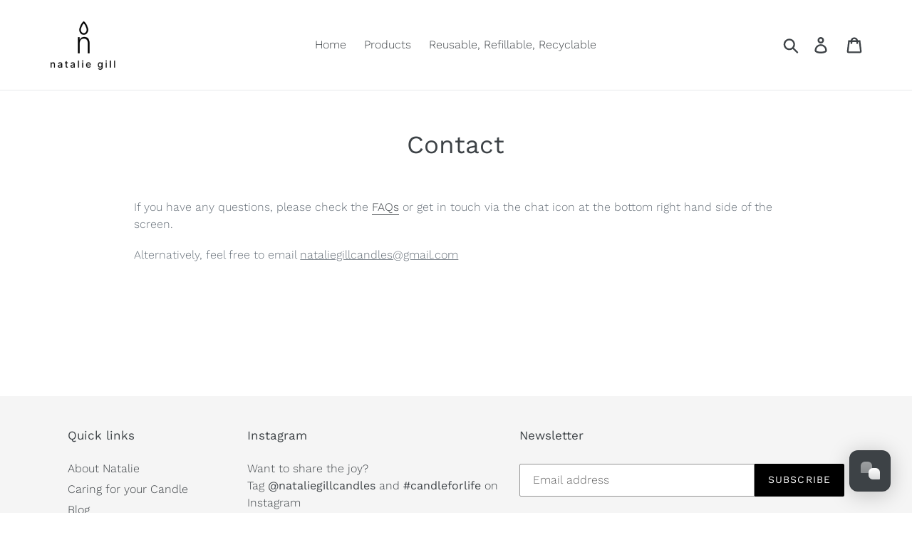

--- FILE ---
content_type: text/javascript
request_url: https://data2.gosquared.com/pv?cs=UTF-8&cd=24&la=en-US%40posix&sw=1280&sh=720&dp=1&tp=0&pu=https%3A%2F%2Fnataliegill.com%2Fpages%2Fcontact&pt=Contact%20%E2%80%93%20nataliegill&ri=0&ru=-&re=0&vi=1&pv=1&lv=0&tz=0&rc=1&cb=0&a=GSN-340815-G&id=e8e4fdbde7ba4a1b1144ccc0ef8f4299&tv=6.9.1950
body_size: 255
content:
_gs(0,0,[{anon:true,color:'#3D4246',name:'Natalie Gill',locale:'en',welcomeText:"Thanks for stopping by! We'd love to help you find the perfect candle – please feel free to ask for assistance here.",openDays:[1,2,3,4,5,6,0],timezoneOffset:0,services:[],ecosend:false,prompts:[],v:'ccdd92c5afb10745'}])

--- FILE ---
content_type: text/javascript; charset=UTF-8
request_url: https://js.gs-chat.com/chat.js?ccdd92c5afb10745
body_size: 56621
content:
(function(P,M,Q,u){function Ff(a){return function(b){return function(d){a.Qc(b);return function(c){return d(c)}}}}function Gf(a){return function(b){return function(d){function c(e){for(var f=arguments.length,g=Array(1<f?f-1:0),h=1;h<f;h++)g[h-1]=arguments[h];(a.getState().xe[e]||[]).forEach(function(m){m.apply(u,g)})}switch(d.type){case bc:d.ta!==Ja&&d.ta!==cc||c("widget_opened");break;case qb:c("message_sent");bb||rb([Date.now(),"message_sent",void 0]);break;case dd:bb||rb([Date.now(),d.wc,d.ze]);
break;case dc:c("email",d.Sa)}return b(d)}}}function Hf(a){return function(b){return function(d){a.Qc(b);return function(c){switch(c.type){case ec:a.fc(c.xa,c.La,c.Le)}return d(c)}}}}function fc(){return Math.random().toString(36).substring(7).split("").join(".")}function ed(a,b,d){return a+d*(b-a)}function If(a){return function(b,d,c){return a(d,b,1-c)}}function Jf(a){var b=a.unicode,d=a.text,c=a.Vb;a=a.image;if(!a)return k("span",{className:I(c&&"gs2l"),title:d,children:b});var e=1.5<(P.devicePixelRatio||
1)?2:1,f=c?32:20;return k("img",{className:I("gs2m",c&&"gs2l"),src:a.replace(/apple/,e*f),alt:b,title:d})}function Kf(a){var b=a.url,d=a.Ca;return k("a",{className:"gs2j",href:b,target:"_blank",rel:"noopener noreferrer",children:a.text,onClick:function(c){d&&d(b);c.stopPropagation()}})}function cb(a){a===u&&(a=":");return function(b,d){return""+Qa(b)+a+Qa(d)}}function Qa(a){return 10>a?"0"+a:a}function Ra(a,b){return b+" "+a}function Lf(a,b){return a===b}function H(){return"a"+Mf++}function Nf(a,
b){return a===b}function Of(){return[null,0]}function fd(a){a()}function gd(a,b,d){if(++d[1]===d[0]&&a.Ga["delete"](b),a.j.dc&&("t"!==a.j.dc[0]||!a.Ga.size))for(d=a.i;d;){for(;3<d.length;)d.pop()();if(d[1]<d[0])break;a.i=d=d[2]}}function E(){return E=Object.assign?Object.assign.bind():function(a){for(var b=1;b<arguments.length;b++){var d=arguments[b],c;for(c in d)({}).hasOwnProperty.call(d,c)&&(a[c]=d[c])}return a},E.apply(null,arguments)}function za(a,b){a.prototype=Object.create(b.prototype);a.prototype.constructor=
a;gc(a,b)}function hc(a){if(null==a)throw new TypeError("Cannot destructure "+a);}function Ka(a,b){if(null==a)return{};var d={},c;for(c in a)({}).hasOwnProperty.call(a,c)&&-1===b.indexOf(c)&&(d[c]=a[c]);return d}function gc(a,b){return gc=Object.setPrototypeOf?Object.setPrototypeOf.bind():function(d,c){return d.__proto__=c,d},gc(a,b)}function ia(){}function Aa(a,b){for(var d in b)a[d]=b[d];return a}function ic(a){a&&a.parentNode&&a.parentNode.removeChild(a)}function oa(a,b,d){var c,e,f,g={};for(f in b)"key"==
f?c=b[f]:"ref"==f?e=b[f]:g[f]=b[f];if(2<arguments.length&&(g.children=3<arguments.length?jc.call(arguments,2):d),"function"==typeof a&&null!=a.Ra)for(f in a.Ra)u===g[f]&&(g[f]=a.Ra[f]);return sb(a,g,c,e,null)}function sb(a,b,d,c,e){a={type:a,j:b,key:d,ref:c,A:null,v:null,sa:0,o:null,m:null,constructor:u,D:null==e?++Pf:e,cb:-1,C:0};return null==e&&null!=N.qb&&N.qb(a),a}function ma(a){return a.children}function ea(a,b){this.j=a;this.context=b}function Sa(a,b){if(null==b)return a.v?Sa(a.v,a.cb+1):null;
for(var d;b<a.A.length;b++)if(null!=(d=a.A[b])&&null!=d.o)return d.o;return"function"==typeof a.type?Sa(a):null}function hd(a){var b,d;if(null!=(a=a.v)&&null!=a.m){a.o=a.m.base=null;for(b=0;b<a.A.length;b++)if(null!=(d=a.A[b])&&null!=d.o){a.o=a.m.base=d.o;break}return hd(a)}}function kc(a){(!a.Oa&&(a.Oa=!0)&&Ta.push(a)&&!tb.eb++||id!==N.ue)&&((id=N.ue)||Qf)(tb)}function tb(){var a,b,d,c,e,f,g,h;for(Ta.sort(jd);a=Ta.shift();)a.Oa&&(b=Ta.length,c=u,f=(e=(d=a).D).o,g=[],h=[],d.Ea&&((c=Aa({},e)).D=e.D+
1,N.qb&&N.qb(c),lc(d.Ea,c,e,d.be,d.Ea.namespaceURI,32&e.C?[f]:null,g,null==f?Sa(e):f,!!(32&e.C),h),c.D=e.D,c.v.A[c.cb]=c,kd(g,c,h),c.o!=f&&hd(c)),Ta.length>b&&Ta.sort(jd));tb.eb=0}function ld(a,b,d,c,e,f,g,h,m,n,p){var l,q,t,r,v;c=c&&c.A||md;var A=b.length,x,w,z,B=c.length,C=B,F=0;d.A=Array(A);for(x=0;x<A;x++)if(null!=(w=b[x])&&"boolean"!=typeof w&&"function"!=typeof w){var y=x+F;(w=d.A[x]="string"==typeof w||"number"==typeof w||"bigint"==typeof w||w.constructor==String?sb(null,w,null,null,null):
ub(w)?sb(ma,{children:w},null,null,null):u===w.constructor&&0<w.sa?sb(w.type,w.j,w.key,w.ref?w.ref:null,w.D):w).v=d;w.sa=d.sa+1;var D=null;var J=w;a:{var G=w.key,O=w.type,R=c[y];if(null===R||R&&G==R.key&&O===R.type&&0==(2&R.C))var ca=y;else{if(C>(null!=R&&0==(2&R.C)?1:0)){var Z=y-1;for(ca=y+1;0<=Z||ca<c.length;){if(0<=Z){if((R=c[Z])&&0==(2&R.C)&&G==R.key&&O===R.type){ca=Z;break a}Z--}if(ca<c.length){if((R=c[ca])&&0==(2&R.C)&&G==R.key&&O===R.type)break a;ca++}}}ca=-1}}-1!==(z=J.cb=ca)&&(C--,(D=c[z])&&
(D.C|=2));null==D||null===D.D?(-1==z&&F--,"function"!=typeof w.type&&(w.C|=4)):z!=y&&(z==y-1?F--:z==y+1?F++:(z>y?F--:F++,w.C|=4))}else d.A[x]=null;if(C)for(x=0;x<B;x++)null!=(D=c[x])&&0==(2&D.C)&&(D.o==m&&(m=Sa(D)),nd(D,D));for(b=0;b<A;b++)null!=(q=d.A[b])&&(l=-1===q.cb?db:c[q.cb]||db,q.cb=b,v=lc(a,q,l,e,f,g,h,m,n,p),t=q.o,q.ref&&l.ref!=q.ref&&(l.ref&&mc(l.ref,null,q),p.push(q.ref,q.m||t,q)),null==r&&null!=t&&(r=t),4&q.C||l.A===q.A?m=od(q,m,a):"function"==typeof q.type&&u!==v?m=v:t&&(m=t.nextSibling),
q.C&=-7);return d.o=r,m}function od(a,b,d){var c;if("function"==typeof a.type){var e=a.A;for(c=0;e&&c<e.length;c++)e[c]&&(e[c].v=a,b=od(e[c],b,d));return b}a.o!=b&&(b&&a.type&&!d.contains(b)&&(b=Sa(a)),d.insertBefore(a.o,b||null),b=a.o);do b=b&&b.nextSibling;while(null!=b&&8==b.nodeType);return b}function vb(a,b){return b=b||[],null==a||"boolean"==typeof a||(ub(a)?a.some(function(d){vb(d,b)}):b.push(a)),b}function pd(a,b,d){"-"==b[0]?a.setProperty(b,null==d?"":d):a[b]=null==d?"":"number"!=typeof d||
Rf.test(b)?d:d+"px"}function wb(a,b,d,c,e){a:if("style"==b)if("string"==typeof d)a.style.cssText=d;else{if("string"==typeof c&&(a.style.cssText=c=""),c)for(b in c)d&&b in d||pd(a.style,b,"");if(d)for(b in d)c&&d[b]===c[b]||pd(a.style,b,d[b])}else if("o"==b[0]&&"n"==b[1])e=b!=(b=b.replace(Sf,"$1")),b=b.toLowerCase()in a||"onFocusOut"==b||"onFocusIn"==b?b.toLowerCase().slice(2):b.slice(2),a.Ga||(a.Ga={}),(a.Ga[b+e]=d)?c?d.u=c.u:(d.u=qd,a.addEventListener(b,e?rd:sd,e)):a.removeEventListener(b,e?rd:sd,
e);else{if("http://www.w3.org/2000/svg"==e)b=b.replace(/xlink(H|:h)/,"h").replace(/sName$/,"s");else if("width"!=b&&"height"!=b&&"href"!=b&&"list"!=b&&"form"!=b&&"tabIndex"!=b&&"download"!=b&&"rowSpan"!=b&&"colSpan"!=b&&"role"!=b&&"popover"!=b&&b in a)try{a[b]=null==d?"":d;break a}catch(f){}"function"==typeof d||(null==d||!1===d&&"-"!=b[4]?a.removeAttribute(b):a.setAttribute(b,"popover"==b&&1==d?"":d))}}function td(a){return function(b){if(this.Ga){var d=this.Ga[b.type+a];if(null==b.t)b.t=qd++;else if(b.t<
d.u)return;return d(N.event?N.event(b):b)}}}function lc(a,b,d,c,e,f,g,h,m,n){var p,l,q,t,r,v,A,x,w,z,B,C,F,y,D,J,G=b.type;if(u!==b.constructor)return null;128&d.C&&(m=!!(32&d.C),f=[h=b.o=d.o]);(p=N.sa)&&p(b);a:if("function"==typeof G)try{if(x=b.j,w="prototype"in G&&G.prototype.ra,z=(p=G.te)&&c[p.m],B=p?z?z.j.value:p.v:c,d.m?A=(l=b.m=d.m).v=l.gd:(w?b.m=l=new G(x,B):(b.m=l=new ea(x,B),l.constructor=G,l.ra=Tf),z&&z.sub(l),l.j=x,l.state||(l.state={}),l.context=B,l.be=c,q=l.Oa=!0,l.H=[],l.fb=[]),w&&null==
l.qa&&(l.qa=l.state),w&&null!=G.xc&&(l.qa==l.state&&(l.qa=Aa({},l.qa)),Aa(l.qa,G.xc(x,l.qa))),t=l.j,r=l.state,l.D=b,q)w&&null==G.xc&&null!=l.pe&&l.pe(),w&&null!=l.sb&&l.H.push(l.sb);else{if(w&&null==G.xc&&x!==t&&null!=l.vd&&l.vd(x,B),!l.o&&(null!=l.ob&&!1===l.ob(x,l.qa,B)||b.D==d.D)){b.D!=d.D&&(l.j=x,l.state=l.qa,l.Oa=!1);b.o=d.o;b.A=d.A;b.A.some(function(O){O&&(O.v=b)});for(C=0;C<l.fb.length;C++)l.H.push(l.fb[C]);l.fb=[];l.H.length&&g.push(l);break a}null!=l.sc&&l.sc(x,l.qa,B);w&&null!=l.gb&&l.H.push(function(){l.gb(t,
r,v)})}if(l.context=B,l.j=x,l.Ea=a,l.o=!1,F=N.eb,y=0,w){l.state=l.qa;l.Oa=!1;F&&F(b);p=l.ra(l.j,l.state,l.context);for(D=0;D<l.fb.length;D++)l.H.push(l.fb[D]);l.fb=[]}else{do l.Oa=!1,F&&F(b),p=l.ra(l.j,l.state,l.context),l.state=l.qa;while(l.Oa&&25>++y)}l.state=l.qa;null!=l.Tb&&(c=Aa(Aa({},c),l.Tb()));w&&!q&&null!=l.Je&&(v=l.Je(t,r));h=ld(a,ub(J=null!=p&&p.type===ma&&null==p.key?p.j.children:p)?J:[J],b,d,c,e,f,g,h,m,n);l.base=b.o;b.C&=-161;l.H.length&&g.push(l);A&&(l.gd=l.v=null)}catch(O){if(b.D=
null,m||null!=f)if(O.then){for(b.C|=m?160:128;h&&8==h.nodeType&&h.nextSibling;)h=h.nextSibling;f[f.indexOf(h)]=null;b.o=h}else for(a=f.length;a--;)ic(f[a]);else b.o=d.o,b.A=d.A;N.o(O,b,d)}else null==f&&b.D==d.D?(b.A=d.A,b.o=d.o):h=b.o=Uf(d.o,b,d,c,e,f,g,m,n);return(p=N.Qb)&&p(b),128&b.C?u:h}function kd(a,b,d){for(var c=0;c<d.length;c++)mc(d[c],d[++c],d[++c]);N.m&&N.m(b,a);a.some(function(e){try{a=e.H,e.H=[],a.some(function(f){f.call(e)})}catch(f){N.o(f,e.D)}})}function Uf(a,b,d,c,e,f,g,h,m){var n,
p,l,q,t,r,v,A=d.j,x=b.j,w=b.type;if("svg"==w?e="http://www.w3.org/2000/svg":"math"==w?e="http://www.w3.org/1998/Math/MathML":e||(e="http://www.w3.org/1999/xhtml"),null!=f)for(n=0;n<f.length;n++)if((t=f[n])&&"setAttribute"in t==!!w&&(w?t.localName==w:3==t.nodeType)){a=t;f[n]=null;break}if(null==a){if(null==w)return M.createTextNode(x);a=M.createElementNS(e,w,x.is&&x);h&&(h=!1);f=null}if(null===w)A===x||h&&a.data===x||(a.data=x);else{if(f=f&&jc.call(a.childNodes),A=d.j||db,!h&&null!=f)for(A={},n=0;n<
a.attributes.length;n++)A[(t=a.attributes[n]).name]=t.value;for(n in A)if(t=A[n],"children"!=n)"dangerouslySetInnerHTML"==n?l=t:n in x||"value"==n&&"defaultValue"in x||"checked"==n&&"defaultChecked"in x||wb(a,n,null,t,e);for(n in x)t=x[n],"children"==n?q=t:"dangerouslySetInnerHTML"==n?p=t:"value"==n?r=t:"checked"==n?v=t:h&&"function"!=typeof t||A[n]===t||wb(a,n,t,A[n],e);if(p)h||l&&(p.nc===l.nc||p.nc===a.innerHTML)||(a.innerHTML=p.nc),b.A=[];else if(l&&(a.innerHTML=""),ld(a,ub(q)?q:[q],b,d,c,"foreignObject"==
w?"http://www.w3.org/1999/xhtml":e,f,g,f?f[0]:d.A&&Sa(d,0),h,m),null!=f)for(n=f.length;n--;)ic(f[n]);h||(n="value","progress"==w&&null==r?a.removeAttribute("value"):u!==r&&(r!==a[n]||"progress"==w&&!r||"option"==w&&r!==A[n])&&wb(a,n,r,A[n],e),n="checked",u!==v&&v!==a[n]&&wb(a,n,v,A[n],e))}return a}function mc(a,b,d){try{if("function"==typeof a){var c="function"==typeof a.C;c&&a.C();c&&null==b||(a.C=a(b))}else a.current=b}catch(e){N.o(e,d)}}function nd(a,b,d){var c,e;if(N.pb&&N.pb(a),(c=a.ref)&&(c.current&&
c.current!==a.o||mc(c,null,b)),null!=(c=a.m)){if(c.hb)try{c.hb()}catch(f){N.o(f,b)}c.base=c.Ea=null}if(c=a.A)for(e=0;e<c.length;e++)c[e]&&nd(c[e],b,d||"function"!=typeof a.type);d||ic(a.o);a.m=a.v=a.o=u}function Tf(a,b,d){return this.constructor(a,d)}function xb(a,b,d){var c;b==M&&(b=M.documentElement);N.v&&N.v(a,b);var e=(c="function"==typeof d)?null:d&&d.A||b.A;var f=[];var g=[];lc(b,a=(!c&&d||b).A=oa(ma,null,[a]),e||db,db,b.namespaceURI,!c&&d?[d]:e?null:b.firstChild?jc.call(b.childNodes):null,
f,!c&&d?d:e?e.o:b.firstChild,c,g);kd(f,a,g)}function eb(a,b){X.H&&X.H(V,a,Ua||b);Ua=0;var d=V.K||(V.K={v:[],H:[]});return a>=d.v.length&&d.v.push({}),d.v[a]}function fa(a){return Ua=1,nc(ud,a)}function nc(a,b,d){var c=eb(La++,2);if(c.t=a,!c.m&&(c.v=[d?d(b):ud(u,b),function(h){var m=c.Ka?c.Ka[0]:c.v[0];h=c.t(m,h);m!==h&&(c.Ka=[h,c.v[1]],c.m.pa({}))}],c.m=V,!V.u)){var e=function(h,m,n){if(!c.m.K)return!0;var p=c.m.K.v.filter(function(q){return!!q.m});if(p.every(function(q){return!q.Ka}))return!f||f.call(this,
h,m,n);var l=c.m.j!==h;return p.forEach(function(q){if(q.Ka){var t=q.v[0];q.v=q.Ka;q.Ka=u;t!==q.v[0]&&(l=!0)}}),f&&f.call(this,h,m,n)||l};V.u=!0;var f=V.ob,g=V.sc;V.sc=function(h,m,n){if(this.o){var p=f;f=u;e(h,m,n);f=p}g&&g.call(this,h,m,n)};V.ob=e}return c.Ka||c.v}function aa(a,b){var d=eb(La++,3);!X.qa&&oc(d.K,b)&&(d.v=a,d.i=b,V.K.H.push(d))}function ua(a,b){var d=eb(La++,4);!X.qa&&oc(d.K,b)&&(d.v=a,d.i=b,V.H.push(d))}function S(a){return Ua=5,ba(function(){return{current:a}},[])}function Vf(a,
b,d){Ua=6;ua(function(){return"function"==typeof a?(a(b()),function(){return a(null)}):a?(a.current=b(),function(){return a.current=null}):u},null==d?d:d.concat(a))}function ba(a,b){var d=eb(La++,7);return oc(d.K,b)&&(d.v=a(),d.K=b,d.H=a),d.v}function T(a,b){return Ua=8,ba(function(){return a},b)}function pc(a){var b=V.context[a.m],d=eb(La++,9);return d.c=a,b?(null==d.v&&(d.v=!0,b.sub(V)),b.j.value):a.v}function Wf(){for(var a;a=vd.shift();)if(a.Ea&&a.K)try{a.K.H.forEach(yb),a.K.H.forEach(qc),a.K.H=
[]}catch(b){a.K.H=[],X.o(b,a.D)}}function Xf(a){function b(){clearTimeout(c);wd&&cancelAnimationFrame(d);Q(a)}var d,c=Q(b,100);wd&&(d=requestAnimationFrame(b))}function yb(a){var b=V,d=a.m;"function"==typeof d&&(a.m=u,d());V=b}function qc(a){var b=V;a.m=a.v();V=b}function oc(a,b){return!a||a.length!==b.length||b.some(function(d,c){return d!==a[c]})}function ud(a,b){return"function"==typeof b?b(a):b}function xd(a,b){for(var d in b)a[d]=b[d];return a}function rc(a,b){for(var d in a)if("__source"!==
d&&!(d in b))return!0;for(var c in b)if("__source"!==c&&a[c]!==b[c])return!0;return!1}function yd(a,b){this.j=a;this.context=b}function sc(a,b){function d(e){var f=this.j.ref,g=f==e.ref;return!g&&f&&(f.call?f(null):f.current=null),b?!b(this.j,e)||!g:rc(this.j,e)}function c(e){return this.ob=d,oa(a,e)}return c.displayName="Memo("+(a.displayName||a.name)+")",c.hd=!0,c}function zb(a){function b(d){var c=xd({},d);return delete c.ref,a(c,d.ref||null)}return b.Yd=Yf,b.ra=b,b.hd=!0,b.displayName="ForwardRef("+
(a.displayName||a.name)+")",b}function zd(a,b,d){return a&&(a.m&&a.m.K&&(a.m.K.v.forEach(function(c){"function"==typeof c.m&&c.m()}),a.m.K=null),null!=(a=xd({},a)).m&&(a.m.Ea===d&&(a.m.Ea=b),a.m=null),a.A=a.A&&a.A.map(function(c){return zd(c,b,d)})),a}function Ad(a,b,d){return a&&d&&(a.D=null,a.A=a.A&&a.A.map(function(c){return Ad(c,b,d)}),a.m&&a.m.Ea===b&&(a.o&&d.appendChild(a.o),a.m.o=!0,a.m.Ea=d)),a}function tc(){this.C=0;this.sa=this.Lb=null}function Bd(a){var b=a.v.m;return b&&b.Xa&&b.Xa(a)}
function Ab(){this.Ga=this.i=null}function Zf(a){return this.Tb=function(){return a.context},a.children}function $f(a){var b=this,d=a.$a;b.hb=function(){xb(null,b.ic);b.ic=null;b.$a=null};b.$a&&b.$a!==d&&b.hb();b.ic||(b.$a=d,b.ic={nodeType:1,parentNode:d,childNodes:[],contains:function(){return!0},appendChild:function(c){this.childNodes.push(c);b.$a.appendChild(c)},insertBefore:function(c,e){this.childNodes.push(c);b.$a.insertBefore(c,e)},removeChild:function(c){this.childNodes.splice(this.childNodes.indexOf(c)>>>
1,1);b.$a.removeChild(c)}});xb(oa(Zf,{context:b.context},a.D),b.ic)}function ag(){}function bg(){return this.cancelBubble}function cg(){return this.defaultPrevented}function dg(a){return{ra:function(b){null==a.A&&(a.textContent="");xb(b,a)},pb:function(){a.A&&xb(null,a)}}}function eg(){var a=fd,b=null,d=null;return{clear:function(){d=b=null},notify:function(){a(function(){for(var c=b;c;)c.le(),c=c.next})},get:function(){for(var c=[],e=b;e;)c.push(e),e=e.next;return c},subscribe:function(c){var e=
!0,f=d={le:c,next:null,lb:d};f.lb?f.lb.next=f:b=f;return function(){e&&null!==b&&(e=!1,f.next?f.next.lb=f.lb:d=f.lb,f.lb?f.lb.next=f.next:b=f.next)}}}}function uc(a,b){function d(){g.yb&&g.yb()}function c(){e||(e=b?b.fe(d):a.subscribe(d),f=eg())}var e,f=Cd,g={fe:function(h){c();return f.subscribe(h)},Fc:function(){f.notify()},Sg:d,Xg:function(){return!!e},Zc:c,$c:function(){e&&(e(),e=u,f.clear(),f=Cd)},Rg:function(){return f}};return g}function fg(a){var b=a.store,d=a.context;a=a.children;var c=ba(function(){var f=
uc(b);return{store:b,hc:f}},[b]),e=ba(function(){return b.getState()},[b]);Bb(function(){var f=c.hc;f.yb=f.Fc;f.Zc();e!==b.getState()&&f.Fc();return function(){f.$c();f.yb=null}},[c,e]);return oa((d||fb).lc,{value:c},a)}function Ba(){return Ba=Object.assign?Object.assign.bind():function(a){for(var b=1;b<arguments.length;b++){var d=arguments[b],c;for(c in d)({}).hasOwnProperty.call(d,c)&&(a[c]=d[c])}return a},Ba.apply(null,arguments)}function Cb(a,b){if(null==a)return{};var d={},c;for(c in a)({}).hasOwnProperty.call(a,
c)&&-1===b.indexOf(c)&&(d[c]=a[c]);return d}function gg(a,b){return[b.xf,a[1]+1]}function Dd(a,b,d){Bb(function(){return a.apply(u,b)},d)}function hg(a,b,d,c,e,f,g){a.current=c;b.current=e;d.current=!1;f.current&&(f.current=null,g())}function ig(a,b,d,c,e,f,g,h,m,n){if(a){var p=!1,l=null;a=function(){if(!p){var q=b.getState(),t;try{var r=c(q,e.current)}catch(v){l=t=v}t||(l=null);r===f.current?g.current||m():(f.current=r,h.current=r,g.current=!0,n({type:"STORE_UPDATED",xf:{error:t}}))}};d.yb=a;d.Zc();
a();return function(){p=!0;d.$c();d.yb=null;if(l)throw l;}}}function jg(a,b){b===u&&(b={});var d=b,c=d.Ed,e=c===u?function(q){return"ConnectAdvanced("+q+")"}:c;c=d.methodName;var f=c===u?"connectAdvanced":c;c=d.Gf;var g=c===u?u:c;c=d.Ud;var h=c===u?!0:c;c=d.pg;var m=c===u?"store":c;d.mh;c=d.Cd;var n=c===u?!1:c;c=d.context;var p=c===u?fb:c,l=Cb(d,kg);return function(q){function t(z){var B=ba(function(){var Y=z.Bf,va=Cb(z,lg);return[z.context,Y,va]},[z]);B[0];var C=B[1],F=B[2],y=pc(p),D=!!z.store&&
!!z.store.getState&&!!z.store.B;!!y&&!!y.store;var J=D?z.store:y.store,G=ba(function(){return a(J.B,A)},[J]);B=ba(function(){if(!h)return mg;var Y=uc(J,D?null:y.hc);return[Y,Y.Fc.bind(Y)]},[J,D,y]);var O=B[0];B=B[1];var R=ba(function(){return D?y:Ba({},y,{hc:O})},[D,y,O]),ca=nc(gg,ng,Of),Z=ca[0][0];ca=ca[1];if(Z&&Z.error)throw Z.error;var la=S(),wa=S(F),pa=S(),Ca=S(!1),Da=x(function(){return pa.current&&F===wa.current?pa.current:G(J.getState(),F)},[J,Z,F]);Dd(hg,[wa,la,Ca,F,Da,pa,B]);Dd(ig,[h,J,O,
G,wa,la,Ca,pa,B,ca],[J,O,G]);var xa=ba(function(){return oa(q,Ba({},Da,{ref:C}))},[C,q,Da]);return ba(function(){return h?oa(p.lc,{value:R},xa):xa},[p,xa,R])}var r=q.displayName||q.name||"Component",v=e(r),A=Ba({},l,{Ed:e,methodName:f,Gf:g,Ud:h,pg:m,displayName:v,Hg:r,fd:q}),x=(r=l.bc)?ba:function(z){return z()},w=r?sc(t):t;w.fd=q;w.displayName=t.displayName=v;return n?(r=zb(function(z,B){return oa(w,Ba({},z,{Bf:B}))}),r.displayName=v,r.fd=q,r):w}}function Ed(a,b){return a===b?0!==a||0!==b||1/a===
1/b:a!==a&&b!==b}function vc(a,b){if(Ed(a,b))return!0;if("object"!==typeof a||null===a||"object"!==typeof b||null===b)return!1;var d=Object.keys(a),c=Object.keys(b);if(d.length!==c.length)return!1;for(c=0;c<d.length;c++)if(!Object.prototype.hasOwnProperty.call(b,d[c])||!Ed(a[d[c]],b[d[c]]))return!1;return!0}function og(a,b){function d(f){var g=a[f];"function"===typeof g&&(c[f]=function(){return b(g.apply(u,arguments))})}var c={},e;for(e in a)d(e);return c}function wc(a){return function(b,d){function c(){return e}
var e=a(b,d);c.Ma=!1;return c}}function Fd(a){return null!==a.Ma&&a.Ma!==u?!!a.Ma:1!==a.length}function Gd(a){return function(b,d){function c(e,f){return c.Ma?c.Yb(e,f):c.Yb(e)}d.displayName;c.Ma=!0;c.Yb=function(e,f){c.Yb=a;c.Ma=Fd(a);var g=c(e,f);"function"===typeof g&&(c.Yb=g,c.Ma=Fd(g),g=c(e,f));return g};return c}}function pg(a,b,d){return Ba({},d,a,b)}function qg(a){return function(b,d){d.displayName;var c=d.bc,e=d.md,f=!1,g;return function(h,m,n){h=a(h,m,n);f?c&&e(h,g)||(g=h):(f=!0,g=h);return g}}}
function rg(a,b,d,c){return function(e,f){return d(a(e,f),b(c,f),f)}}function sg(a,b,d,c,e){var f=e.pd,g=e.nd,h=e.od,m=!1,n,p,l,q,t;return function(r,v){if(m){var A=!g(v,p);var x=!f(r,n,v,p);n=r;p=v;A&&x?(l=a(n,p),b.Ma&&(q=b(c,p)),A=t=d(l,q,p)):A?(a.Ma&&(l=a(n,p)),b.Ma&&(q=b(c,p)),A=t=d(l,q,p)):x?(A=a(n,p),x=!h(A,l),l=A,x&&(t=d(l,q,p)),A=t):A=t}else n=r,p=v,l=a(n,p),q=b(c,p),t=d(l,q,p),m=!0,A=t;return A}}function tg(a,b){var d=b.Te,c=b.Se,e=b.Ue,f=Cb(b,ug);d=d(a,f);c=c(a,f);e=e(a,f);return(f.bc?sg:
rg)(d,c,e,a,f)}function xc(a,b,d){for(var c=b.length-1;0<=c;c--){var e=b[c](a);if(e)return e}return function(f,g){throw Error("Invalid value of type "+typeof a+" for "+d+" argument when connecting component "+g.Hg+".");}}function vg(a,b){return a===b}function wg(){return pc(fb)}function xg(a,b,d,c){var e=nc(function(t){return t+1},0)[1],f=ba(function(){return uc(d,c)},[d,c]),g=S(),h=S(),m=S(),n=S(),p=d.getState();try{if(a!==h.current||p!==m.current||g.current){var l=a(p);var q=n.current!==u&&b(l,
n.current)?n.current:l}else q=n.current}catch(t){throw g.current&&(t.message+="\nThe error may be correlated with this previous error:\n"+g.current.stack+"\n\n"),t;}Bb(function(){h.current=a;m.current=p;n.current=q;g.current=u});Bb(function(){function t(){try{var r=d.getState();if(r===m.current)return;var v=h.current(r);if(b(v,n.current))return;n.current=v;m.current=r}catch(A){g.current=A}e()}f.yb=t;f.Zc();t();return function(){return f.$c()}},[d,f]);return q}function K(a){Hd+=a}function yg(a){if(a.af)return a;
var b=a.type,d=a.offsets,c=a.text;switch(a.type){case "emoji":a={type:b,Ba:d,text:c,unicode:a.unicode,image:a.image};break;case "link":a={type:b,Ba:d,text:c,url:a.url};break;default:a={}}a.af=1;return a}function Id(a){return null!==a&&"object"===typeof a?{text:a.text,G:a.entities.map(yg)}:a}function yc(a){if(1===a.Eb)return a;var b=a.type;"url"in a&&(b="link");return{Eb:1,type:b,text:a.text,Ba:a.offsets,url:a.url,image:a.image,unicode:a.unicode,Qa:a.buttonColor}}function zc(a,b){for(var d=0;d<a.length;){var c=
a[d];if(b(c,d,a))return c;d++}return u}function zg(a,b){var d={Jg:"GSN-2194840-F"===b||0,mg:!1!==a.button,Tc:!1!==a.assistant,sd:a.botAvatar,Ia:a.name,locale:a.locale,he:a.autoLocale||!1,color:a.color||"#0095ff",ed:a.welcomeText,ve:a.notrack,Da:b,ge:a.api||"https://api-cdn.gosquared.com",rg:a.timezoneOffset,je:a._hasId,Db:a.wl||!1,tb:a.ecosend||!1,qc:a.position||"right",Dc:{enabled:a.leadFormEnabled||!1,yc:Id(a.leadFormGreeting),uf:Id(a.oooLeadFormGreeting)},tf:{enabled:a.oooEnabled||!1,vf:a.openDays||
[1,2,3,4,5,6,0],wf:a.openTime,ne:a.closeTime},Oc:{enabled:a.responseTimeEnabled||!1,Ze:{option:a.responseTimeLeadsOption,wd:a.responseTimeLeadsCustom},Cg:{option:a.responseTimeUsersOption,wd:a.responseTimeUsersCustom}},mb:a.prompts,re:a.init};d.mb||(d.mb=[{enable:a.enablePrompt,text:a.prompt,url:a.promptUrl,delay:a.promptDelay,avatar:a.botAvatar,fromName:a.botName}]);d.mb=d.mb.map(function(f){var g=f.content||{},h=f.extra||{};return{id:f.id,enabled:!0,text:g.text,G:(g.entities||[]).map(yc),delay:f.delay,
ye:f.exit_intent,scroll:f.scroll,Yc:f.timeDelay,ie:f.senderAvatar||d.sd||"https://img.gs-chat.com/default_bot.png",He:f.senderName||d.Ia,truncate:!1!==h.truncate,zc:h.hideComposer,Ib:h.cta?{text:h.cta.text||"",href:h.cta.href||""}:!1,form:h.form?{text:h.form.text||""}:!1}});var c=a.services;if(c){var e=zc(c,function(f){return"helpdocs"===f.type});e&&(d.ec=e.url+"/search/%s");zc(c,function(f){return"gs-search"===f.type})&&(d.ec="https://www.gosquared.com/support/search?q=%s&utm_campaign=chat-support-search&utm_medium=widget&utm_source="+
b)}return d}function na(a,b){return{type:dd,wc:a,ze:b}}function Jd(a){var b,d,c="";if("string"==typeof a||"number"==typeof a)c+=a;else if("object"==typeof a)if(Array.isArray(a)){var e=a.length;for(b=0;b<e;b++)a[b]&&(d=Jd(a[b]))&&(c&&(c+=" "),c+=d)}else for(d in a)a[d]&&(c&&(c+=" "),c+=d);return c}function I(){for(var a,b,d=0,c="",e=arguments.length;d<e;d++)(a=arguments[d])&&(b=Jd(a))&&(c&&(c+=" "),c+=b);return c}function Ag(a){return parseInt(a,16)/255}function Bg(a){return.03928>=a?a/12.92:Math.pow((a+
.055)/1.055,2.4)}function Ea(a){a=/#(..)(..)(..)/.exec(a);if(4!==a.length)return 0;a=a.slice(1).map(Ag).map(Bg);a=.2126729*a[0]+.7151522*a[1]+.072175*a[2];return 116*(.008856<a?Math.pow(a,1/3):.0142687*a+.137931)-16}function Cg(a){var b;return{get:function(d){return b&&a(b.key,d)?b.value:"NOT_FOUND"},put:function(d,c){b={key:d,value:c}},getEntries:function(){return b?[b]:[]},clear:function(){b=u}}}function Dg(a,b){function d(e){var f=c.findIndex(function(h){return b(e,h.key)});if(-1<f){var g=c[f];
0<f&&(c.splice(f,1),c.unshift(g));return g.value}return"NOT_FOUND"}var c=[];return{get:d,put:function(e,f){"NOT_FOUND"===d(e)&&(c.unshift({key:e,value:f}),c.length>a&&c.pop())},getEntries:function(){return c},clear:function(){c=[]}}}function Eg(a){return function(b,d){if(null===b||null===d||b.length!==d.length)return!1;for(var c=b.length,e=0;e<c;e++)if(!a(b[e],d[e]))return!1;return!0}}function Fg(a){a=Array.isArray(a[0])?a[0]:a;if(!a.every(function(b){return"function"===typeof b}))throw a=a.map(function(b){return"function"===
typeof b?"function "+(b.name||"unnamed")+"()":typeof b}).join(", "),Error("createSelector expects all input-selectors to be functions, but received the following types: ["+a+"]");return a}function Ma(a,b){return a.split(/{(\w+)}/).map(function(d,c){return 0===c%2?d:b[d]})}function Ac(a){a=a.config;var b=a.rg,d=a.tf;a=d.vf;var c=d.wf,e=d.ne;if(!d.enabled)return!1;c=+c;e=+e;if(isNaN(c)||isNaN(e)||a===u)return!1;"string"===typeof a&&(a=a.split(",").map(Number));d=new Date(Date.now()-1E3*b);b=d.getUTCDay();
d=d.getUTCHours();e<c&&(e+=24,d<c&&(d+=24,--b,0>b&&(b+=7)));return!(-1!==a.indexOf(b)&&d>=c&&d<e)}function Db(a){return{type:bc,ta:a}}function Eb(){return function(a,b,d){d=d.Pa;var c=b();c.config.Tc&&(b=Ac(c),c=c.config.Dc.enabled,d.Ya||!c&&!b?a(Db(Ja)):a(Db(cc)))}}function Fb(){return Db(Va)}function Bc(a){return{type:Kd,Aa:a}}function Ld(a,b){return function(d,c,e){e.Ja.Xf(a,b)}}function Md(a,b){return{type:Nd,jc:a,kc:b}}function k(a,b,d,c,e,f){b||(b={});var g,h;c=b;if("ref"in c)for(h in c={},
b)"ref"==h?g=b[h]:c[h]=b[h];b={type:a,j:c,key:d,ref:g,A:null,v:null,sa:0,o:null,m:null,constructor:u,D:--Gg,cb:-1,C:0,Lg:e,Kg:f};if("function"==typeof a&&(g=a.Ra))for(h in g)u===c[h]&&(c[h]=g[h]);return N.qb&&N.qb(b),b}function Cc(a){a=E({},(hc(a),a));var b=k("style",E({},a));a=M.head;b=oa($f,{D:b,$a:a});return b.Pg=a,b}function Na(a){var b=a.className,d=a.onClick,c=a.color;a=Ka(a,Hg);var e=ba(function(){return"gs2f_"+Ig++},[]),f=S(),g=Gb(function(p){return c||p.config.color}),h=ba(function(){function p(t,
r){var v=q,A=parseInt(g.slice(1),16),x=Math.round(2.55*r*l);var w=(A>>16)+x;var z=(A>>8&255)+x;A=(A&255)+x;w="#"+(16777216+65536*(255>w?1>w?0:w:255)+256*(255>z?1>z?0:z:255)+(255>A?1>A?0:A:255)).toString(16).slice(1);q=v+("."+e+t+("{background-color: "+w+" !important;}"))}var l=50<Ea(g)?-1:1,q="";p("",0);p(":active",12);p(":focus",8);p(":hover",4);p(":disabled:hover",0);return q},[g,e]),m=T(function(p){f.current.blur();d&&d(p)},[d]),n=a.href!==u?"a":"button";return k(ma,{children:[k(Cc,{children:h}),
k(n,E({},a,{ref:f,onClick:m,className:I("gs2f",e,78<Ea(g)&&"gs2g",b)}))]})}function Od(){return k("svg",{className:"gs53",viewBox:"0 0 100 100",children:k("path",{d:"M62.5 37.5h24.6c3.4 0 6.5 1.4 8.7 3.7-5.1-2.3-16 0.8-27 8-10.5 7-17.7 15.8-18.2 21.6A13.5 13.5 0 0 1 50 66.8V50.5C50 43.3 55.6 37.5 62.509 37.5zm36.5 8.3c.6 1.5 1 3.1 1 4.8v15.8c0 7-5.6 12.7-12.5 12.7H62.8c-3.4 0-6.5-1.4-8.7-3.6 5.2 2 16-1.1 26.6-8 11.1-7.2 18.4-16.2 18.2-21.7zM50 86.7H100V100H50C22.4 100 0 77.6 0 50 0 22.4 22.4 0 50 0 69.2 0 85.8 10.8 94.2 26.7H78.3c-6.7-8.1-16.9-13.3-28.3-13.3-20.3 0-36.7 16.4-36.7 36.7 0 20.2 16.4 36.7 36.7 36.7z"})})}
function Jg(a,b,d){var c;return function(){c||(c=1,d||a(),Q(function(){d&&a();c=u},b||100))}}function Kg(a){var b=a.color;a=Ka(a,Lg);b={blue:"gsa9",green:"gsaa",Eg:"gsab",ke:"gsad",current:"gsac"}[b]||"gsad";return k("svg",E({width:"16",height:"16",viewBox:"0 0 16 16",fill:"none",xmlns:"http://www.w3.org/2000/svg"},a,{children:[k("rect",{width:"16",height:"16",fill:"none"}),k("path",{className:b,fillRule:"evenodd",clipRule:"evenodd",d:"M8 3C7.44772 3 7 3.44772 7 4V7L4 7C3.44772 7 3 7.44771 3 8C3 8.55228 3.44772 9 4 9H7V12C7 12.5523 7.44772 13 8 13C8.55228 13 9 12.5523 9 12V9H12C12.5523 9 13 8.55228 13 8C13 7.44772 12.5523 7 12 7L9 7V4C9 3.44772 8.55228 3 8 3Z",
fill:"black"})]}))}function Mg(a){a=E({},(hc(a),a));return k("svg",E({width:"24",height:"24",viewBox:"0 0 24 24",fill:"none"},a,{children:[k("circle",{cx:"12",cy:"12",r:"12",fill:"white"}),k("path",{fillRule:"evenodd",clipRule:"evenodd",d:"M12 20C16.4183 20 20 16.4183 20 12C20 7.58172 16.4183 4 12 4C7.58172 4 4 7.58172 4 12C4 16.4183 7.58172 20 12 20ZM13 15.5C13 16.0523 12.5523 16.5 12 16.5C11.4477 16.5 11 16.0523 11 15.5C11 14.9477 11.4477 14.5 12 14.5C12.5523 14.5 13 14.9477 13 15.5ZM12 7.5C11.3182 7.5 10.7737 8.06773 10.802 8.74892L10.9584 12.5009C10.9816 13.0593 11.4411 13.5 12 13.5C12.5589 13.5 13.0184 13.0593 13.0416 12.5009L13.198 8.74892C13.2263 8.06773 12.6818 7.5 12 7.5Z",
fill:"#FF5166"})]}))}function Ng(a){var b=a.color;a=Ka(a,Og);return k("svg",E({width:"16",height:"16",viewBox:"0 0 16 16",fill:"none",xmlns:"http://www.w3.org/2000/svg"},a,{children:k("path",{className:{blue:"gsa9",green:"gsaa",Eg:"gsab",ke:"gsad",current:"gsac"}[b]||"gsad",fillRule:"evenodd",clipRule:"evenodd",d:"M8.63965 3.53354C8.2688 3.2245 7.73013 3.2245 7.35928 3.53354L4.12133 6.23183C3.40282 6.83059 3.82622 8 4.76151 8H7V12C7 12.5523 7.44718 13 8 13C8.55175 13 9 12.5523 9 12V8H11.2374C12.1727 8 12.5961 6.83059 11.8776 6.23183L8.63965 3.53354Z",
fill:"black"})}))}function Pg(a){a=E({},(hc(a),a));return k("svg",E({width:"16",height:"16",fill:"none",xmlns:"http://www.w3.org/2000/svg"},a,{children:[k("path",{d:"M6.5 9A2.5 2.5 0 019 6.5h2A2.5 2.5 0 0113.5 9v4a.5.5 0 01-.5.5H9A2.5 2.5 0 016.5 11V9z",stroke:"#678194"}),k("path",{d:"M2.5 5A2.5 2.5 0 015 2.5h2A2.5 2.5 0 019.5 5v1.5H9A2.5 2.5 0 006.5 9v.5H3a.5.5 0 01-.5-.5V5z",stroke:"#678194"}),k("path",{d:"M5.66 4.5L4.5 7.555h.68l.24-.68h1.142l.231.68h.697L6.348 4.5h-.689zm-.065 1.874l.398-1.12h.009l.385 1.12h-.792zM8 11.066c0 .394.28.649.737.649.548-.01 1.091-.323 1.268-.464.176-.142.652-.633.862-1.021.266.112.392.301.392.51 0 .452-.485.714-1.259.793l.375.467c1.213-.142 1.625-.6 1.625-1.268 0-.565-.396-.909-.904-1.059.01-.041.026-.085.036-.127l-.69-.11c-.004.063-.018.074-.031.137a3.08 3.08 0 00-.611.038c0-.113.004-.415.01-.524.573-.02 1.137-.062 1.659-.133l-.06-.61a12.19 12.19 0 01-1.563.171c.014-.122.033-.465.033-.465L9.152 8c-.01.167-.014.364-.023.536-.322.004-.704.004-.905 0l.033.59h.079c.191 0 .504-.01.784-.017 0 .163.004.514.009.673C8.47 10.028 8 10.485 8 11.066zm2.191-.945a2.215 2.215 0 01-.345.468 5.687 5.687 0 01-.037-.43c.051-.009.256-.038.382-.038zm-1.026.242c.024.235.052.46.094.666a.951.951 0 01-.345.092c-.234.008-.234-.126-.234-.184 0-.222.192-.427.485-.573z",
fill:"#678194"})]}))}function Dc(a){return new Date(a.getFullYear(),a.getMonth(),a.getDate())}function Qg(a,b,d,c){var e={},f=a.type,g=a.name;e.name=g;e.size=a.size;if(/^image/.test(a.type)){var h=URL.createObjectURL(a),m=new Image;m.src=h;m.onload=function(){var n=e.width=m.width,p=e.height=m.height;c(gb,{url:h,width:n,height:p,progress:0})};e.type="image";g||(g=e.name="Pasted Image."+f.slice(6))}else e.type="file",g||(g=e.name="Pasted File");a.name||(a.name=g);c(gb,{type:e.type,filename:g,size:a.size});
if(10485760<a.size)return c(Hb,{cc:!1,errorMessage:Pd});b.Ke(f,g,function(n,p){if(n)c(Hb,{cc:!0});else{var l=new XMLHttpRequest;l.open("PUT",p.putUrl,!0);l.setRequestHeader("Content-Disposition","attachment; filename="+encodeURIComponent(g));l.onload=function(){if(300<=l.status)return l.onerror();c(gb,{progress:1});e.url=p.url;d.Zf([e],function(q){c(Qd,q.success?{Sd:q,Ua:!0}:{Sd:q,nb:!0,cc:q.retryable})})};l.onerror=function(){try{console.error("[GoSquared] Upload failed",l.status,l.responseText)}catch(q){}c(Hb,
{cc:!0})};l.upload&&(l.upload.onprogress=function(q){q.lengthComputable&&c(gb,{progress:q.loaded/q.total})});l.send(a)}})}function Rg(a,b){return function(d,c,e){c=e.Pa;e=e.Ja;d({type:Rd,id:a,file:b});Qg(b,c,e,function(f,g){switch(f){case gb:d({type:Sd,id:a,data:g});break;case Hb:d({type:Ec,id:a});d({type:Fc,ua:a,ub:g.errorMessage,vb:g.cc});break;case Qd:g.Ua?(d({type:Td,id:a}),d({type:qb,ua:a,message:g.Sd})):d({type:Ec,id:a})}})}}function Ud(a){return function(b){b(Ib([a]));a.xb&&b(Vd())}}function Ib(a){return function(b){var d=
Math.max.apply(Math,a.map(function(c){return c.timestamp}));b({type:Wd,I:a});b(Sg(d));b(na("message_received"))}}function Tg(){return function(a,b,d){d=d.Pa;b=b();b.F.Jb||(a({type:Gc,Jb:!0}),b=Xd(b)[1],d.Fd({from:b?b.timestamp:u,limit:100},function(c,e){a({type:Gc,Jb:!1});c||a(Ib(e))}))}}function Yd(){return function(a,b,d){d=d.Pa;b=b();b.F.wb||b.F.ya||(a({type:Hc,wb:!0}),b=Xd(b)[0],d.Fd({to:b?b.timestamp:u,limit:100},function(c,e){a({type:Hc,wb:!1});c||(a(Ib(e)),100>e.length&&a(Ic(!0)))}))}}function Zd(a,
b,d){d===u&&(d=[]);return function(c,e){var f=e().connection.Gb;c({type:$d,ua:a,text:b,G:d,timestamp:Date.now()-f})}}function ae(a){return{type:be,ua:a}}function Jc(a){return function(b,d,c){c=c.Ja;if(d().wa.ta===Ja&&d().config.Tc){var e="temp-"+Date.now();b(Zd(e,a));c.Yf(a,function(f){f.success?b({type:qb,ua:e,message:{id:f.id,timestamp:f.timestamp}}):b({type:Fc,ua:e,ub:f.error,vb:f.retryable})})}}}function Ug(a,b){return function(d,c){var e=c().qd[b].file;d({type:ce,id:b});d(Kc(e))}}function Kc(a){return function(b,
d){if(d().wa.ta===Ja){var c="att-"+Date.now(),e=a.name||"",f=/^image/.test(a.type)?{type:"image",width:50,height:50}:{};f.bd=c;b(Zd(c,e,[{Eb:1,type:"link",Ba:[0,e.length],za:f}]));b(Rg(c,a))}}}function Vg(a){return function(b,d){var c=d().I;Object.keys(c).forEach(function(e){e=c[e];e.Ha&&b({type:de,ua:e.ua,data:{timestamp:e.timestamp+a}})})}}function qa(a){if(!qa[a]){qa[a]={};try{var b=5===a?sessionStorage:localStorage;b.setItem("gschat_t",1);b.removeItem("gschat_t");qa[a]=b}catch(d){}}return qa[a]}
function Lc(a){return qa(9)["gschat_"+a]}function Jb(a,b){qa(9)["gschat_"+a]=b}function Kb(a,b){qa(5)["gschat_"+a]=b}function ee(a,b){b===u&&(b=1);if(!("standalone"in navigator)){var d=fe[a];d||(d=fe[a]=M.createElement("audio"),d.src=a);d.volume=b;if(d.play&&(d=d.play())&&d["catch"])d["catch"](function(){})}}function ge(){ee("[data-uri]");M.removeEventListener("click",ge)}function Wg(a){a&&Q(function(){+Lc("ntf")<
a.timestamp&&(ee("https://static.gosquared.com/audio/chat/ba-ding.mp3",.6),Jb("ntf",a.timestamp))},500)}function Lb(a){return{type:he,va:a}}function Mc(a){return function(b,d,c){c=c.Ja;d=d().F.va||0;a>d&&(c.$f(a),b(Lb(a)),Jb("ntf",a))}}function Sg(a){return function(b,d,c){c=c.Ja;d=d().F.Wb||0;a>d&&(c.ag(a),b({type:ie,Wb:a}))}}function Xg(){return function(a){var b=Date.now();a({type:Nc,rb:b});Q(function(){a(Vd(b))},3E3)}}function Vd(a){return function(b,d){a&&d().F.rb!==a||b({type:Nc,rb:!1})}}function Ic(a){return{type:je,
ya:a}}function ke(a,b){return function(d,c){var e=c().F.prompt;b||d({type:Mb,prompt:null});var f=a.timestamp;d(Ud(E({},e,{id:a.id,timestamp:f})));d({type:le,Kc:!0});d(Mc(f));d(Vg(a.timestamp-e.timestamp))}}function me(a){-1===hb.indexOf(a)&&hb.push(a);ib||(ib=Q(Nb,0))}function Yg(a){Ob.push(a);ib||(ib=Q(Nb,0))}function Nb(){for(ib=0;hb.length+Ob.length;){var a=hb;hb=[];a.forEach(function(b){b()});a=Ob;Ob=[];a.forEach(function(b){b()})}}function Zg(a,b){return a.timestamp-b.timestamp}function $g(a){return[a.id,
a.timestamp,a.text,(a.G||[]).map(Oc),a.Cb?a.Cb.text||0:0,a.Cb?(a.Cb.G||[]).map(Oc):0,+a.xb,+a.Za,+a.Sb,(a.ab||"").replace("https://img.gs-chat.com/default_avatar.png","{D}"),a.Va,a.Ab,+a.Dg,a.ud,a.rd,a.Ac||"",a.ib||""]}function ah(a){var b={};a[4]&&(b.text=a[4],b.G=a[5].map(ne));return{id:a[0],timestamp:a[1],text:a[2],G:a[3].map(ne),Cb:b,xb:!!a[6],Za:!!a[7],Sb:!!a[8],ab:a[9].replace("{D}","https://img.gs-chat.com/default_avatar.png")||u,Va:null===a[10]?u:a[8],Ab:a[11],Dg:!!a[12],ud:a[13],rd:a[14],
Ac:a[15],ib:a[16]}}function Oc(a){var b=a.type,d=a.text,c=a.Ba[0],e=a.Ba[1],f=a.url||0,g=a.image||0,h=a.unicode||0;if(a.za){var m=a.za;m=[m.type,m.width||0,m.height||0,m.url,m.filename,m.size]}else m=0;return[b,d,c,e,f,g,h,m,a.Qa||0]}function ne(a){var b=a[0],d=a[1],c=[a[2],a[3]],e=a[4]||u,f=a[5]||u,g=a[6]||u;if(a[7]){var h=a[7];h={type:h[0],width:h[1],height:h[2],url:h[3],filename:h[4],size:h[5]}}else h=u;return{Eb:1,type:b,text:d,Ba:c,url:e,image:f,unicode:g,za:h,Qa:a[8]||u}}function bh(){return k("svg",
{className:"gsbi",viewBox:"0 0 147 48",children:k("path",{d:"M18.5 16.4v4.9h11.7C30 24 29 26 27.6 27.5a12 12 0 0 1-9.1 3.6A13 13 0 0 1 5.5 18a13 13 0 0 1 21.8-9.6L30.8 5c-3-2.8-6.8-5-12.3-5C8.5 0 .2 8 .2 18s8.4 18 18.3 18c5.3 0 9.4-1.8 12.5-5 3.3-3.3 4.3-7.9 4.3-11.6 0-1 0-2.1-.3-3H18.5m31.5-4c-6.4 0-11.7 4.9-11.7 11.6 0 6.7 5.3 11.6 11.7 11.6 6.4 0 11.7-5 11.7-11.6 0-6.7-5.3-11.6-11.7-11.6zM50 31c-3.5 0-6.6-2.9-6.6-7 0-4.2 3-7 6.6-7s6.6 2.8 6.6 7c0 4.1-3 7-6.6 7zm57.2-16h-.2a8 8 0 0 0-6.1-2.6C95 12.4 90 17.4 90 24c0 6.5 5 11.6 10.9 11.6a8 8 0 0 0 6-2.6h.3v1.6c0 4.4-2.4 6.8-6.2 6.8-3.2 0-5.1-2.2-5.9-4.1L90.7 39A11 11 0 0 0 101 46c6 0 11-3.5 11-12.1v-21h-4.8v2zm-5.9 16c-3.5 0-6.2-3-6.2-7s2.7-7 6.2-7 6.2 3 6.2 7-2.7 7-6.2 7zM76 12.4c-6.4 0-11.7 4.9-11.7 11.6 0 6.7 5.3 11.6 11.7 11.6 6.4 0 11.7-5 11.7-11.6 0-6.7-5.3-11.6-11.7-11.6zM76 31c-3.5 0-6.6-2.9-6.6-7 0-4.2 3-7 6.6-7s6.6 2.8 6.6 7c0 4.1-3 7-6.6 7zM116 .5h5v35.1h-5V.5zM136.5 31a6 6 0 0 1-5.6-3.5l15.5-6.4-.5-1.3c-1-2.6-4-7.4-10-7.4S125 17 125 24c0 6.5 5 11.6 11.5 11.6 5.4 0 8.4-3.2 9.7-5.1l-4-2.7a6.6 6.6 0 0 1-5.7 3.2zm-.3-14.3c2 0 3.8 1 4.4 2.6L130 23.6c0-4.9 3.4-6.9 6-6.9z"})})}
function Wa(a){a.stopPropagation()}function oe(a){var b={};a.split("&").forEach(function(d){var c=d.indexOf("=");b[d.slice(0,c)]=decodeURIComponent(d.slice(c+1))});return b}function ch(a){var b=encodeURIComponent,d="",c;for(c in a)a.hasOwnProperty(c)&&a[c]!==u&&null!==a[c]&&(d+="&"+b(c)+"="+b(a[c]));return d.slice(1)}function pe(a){a=+a;if(1024>a)return a+"B";a/=1024;if(1024>a)return a.toFixed(10>a?2:100>a?1:0)+"KB";a/=1024;return a.toFixed(10>a?2:100>a?1:0)+"MB"}function dh(){return k("svg",{className:"gsbk",
viewBox:"0 0 16 22",children:k("path",{d:"M10.5,0.5h-10v21h15v-16l-5,-5v5h5"})})}function eh(a){var b=a.size,d=a.filename||"",c=d.slice(0,-8),e=d.slice(-8);return k("a",{className:"gsb8",href:a.url,target:"_blank",rel:"noopener noreferrer",children:[k(dh,{}),k("div",{className:"gsb9",children:[k("p",{className:"gsba",title:d,children:[k("span",{className:"gsbb",children:c}),k("span",{className:"gsbc",children:e})]}),isNaN(b)?null:k("p",{className:"gsbd",children:!isNaN(b)&&pe(b)})]})]})}function ya(a,
b,d){a.addEventListener(b,d,!1);"click"===b&&(a.style.touchAction="manipulation")}function fh(){return k("svg",{className:"gs1t",viewBox:"0 0 13 13",children:k("path",{d:"M.5,10l0,2.5l12,0l0,-2.5M3,6L6.5,10L10,6M6.5,.5L6.5,10"})})}function jb(a,b,d){function c(){var x=b.naturalWidth,w=b.naturalHeight,z=.9*P.innerWidth,B=.9*P.innerHeight-q,C=x/w;x<z&&w<B||(C>z/B?(x=z,w=x/C):(w=B,x=w*C));x=Math.round(x);w=Math.round(w);r.width=x+"px";r.height=w+"px";r.marginLeft=-(0|x/2)+"px";r.marginTop=-(0|w/2+q/
2)+"px";p.current.style.top=(0|P.innerHeight/2+w/2-q/2)+"px";p.current.style.width=x+"px"}function e(){c();var x=b.getBoundingClientRect(),w=t.getBoundingClientRect();return"translate("+(w.left-x.left)+"px, "+(w.top-x.top)+"px) scale("+w.width/x.width+")"}function f(x){function w(){x&&x();x=0}ya(b,"transitionend",w);Q(w,500)}function g(){A||v||(A=!0,b.classList.remove("gsh"),r.transform=e(),p.current.classList.remove("gsf"),n.current.classList.remove("gsf"),P.removeEventListener("resize",c,!1),M.removeEventListener("keyup",
h,!1),f(function(){t.appendChild(b);b.classList.remove("gsg");b.Id=!1;r.width=r.height=r.marginLeft=r.marginTop=r.transform="";jb.Hb.pb()}))}function h(x){27===x.keyCode&&(x.preventDefault(),g())}var m={current:null},n={current:null},p={current:null},l={current:null},q=a?50:0,t=b.parentNode;jb.Hb.ra(k("div",{className:I("gsd","gsi"),onClick:g,onTouchMove:function(x){return x.preventDefault()},ref:m,children:[k("div",{className:"gse",ref:n}),k("div",{ref:l}),k("div",{className:I("gsj",!a&&"gsi"),ref:p,
children:[k("span",{children:[d.filename,d.size&&" ("+pe(d.size)+")"]}),k("a",{className:"gsk",href:a,target:"_blank",rel:"noopener noreferrer",onClick:Wa,children:k(fh,{})})]})]}));l.current.appendChild(b);b.classList.add("gsg");var r=b.style,v,A;ya(P,"resize",c);ya(M,"keyup",h);(function(){v=!0;b.classList.add("gsh");r.transform=e();b.Id=!0;m.current.classList.remove("gsi");ra(function(){return ra(function(){b.classList.remove("gsh");n.current.classList.add("gsf");r.transform="none";f(function(){v=
!1;b.classList.add("gsh");p.current.classList.add("gsf")})})})})()}function gh(a){var b=a.url,d=a.filename,c=a.size,e=a.onLoad,f=a.onError,g=a.zg,h=a.visible,m=a.width,n=a.height,p=fa(h);a=p[0];var l=p[1],q=fa({Hd:m,Gd:n}),t=q[0];p=t.Hd;t=t.Gd;var r=q[1],v=S();q=T(function(){v.current&&(r({Hd:v.current.naturalWidth||m,Gd:v.current.naturalHeight||n}),e())},[m,n,e]);var A=T(function(x){v.current.Id||(jb(b,v.current,{filename:d,size:c}),x.stopPropagation())},[b,d,c]);ua(function(){h&&l(!0)},[h]);return k("div",
{className:"gsb4",style:{width:Math.min(t,320)/t*p+"px",paddingBottom:t/p*100+"%"},children:k("img",{ref:v,className:I("gsb5",g&&"gsb6",a&&"gsb7"),src:a?b:null,title:d,alt:d,onLoad:q,onError:a?f:null,onClick:A})})}function Pb(a){var b=a.Rb,d=a.visible,c=S(),e=fa(d?b:"about:blank");a=e[0];var f=e[1];aa(function(){d&&f(b)},[b,d]);aa(function(){c.current.naturalWidth=16E3;c.current.naturalHeight=9E3},[]);e=T(function(){jb(null,c.current,{})},[]);return k("div",{className:"gs4o",children:k("div",{children:[k("div",
{className:"gs4p",onClick:e}),k("iframe",{className:"gs4q",ref:c,frameBorder:"0",allowFullScreen:!0,src:a})]})})}function Qb(a){return{type:qe,Fb:a}}function re(a){return function(b,d,c){c.Ja.Td(a,"assistant_lead_capture")}}function se(a){return function(b,d){d().Fa.ac&&!a||b({type:dc,Sa:a})}}function te(a){var b=a.url;return b!==a.text?!1:ue.test(b)||ve.test(b)||we.test(b)||xe.test(b)}function hh(a){return k("svg",{className:I("gsbj",a.className),width:24,height:16,viewBox:"0 0 24 16",children:k("path",
{fillRule:"evenodd",d:"M3 0C1.34314 0 0 1.34315 0 3V13C0 14.6569 1.34314 16 3 16H21C22.6569 16 24 14.6569 24 13V3C24 1.34315 22.6569 0 21 0H3ZM11.9488 13C15.3773 13 19.9488 9.25 19.9488 8C19.9488 6.75 15.3773 3 11.9488 3C8.5202 3 3.94878 6.75 3.94878 8C3.94878 9.25 8.5202 13 11.9488 13ZM12 11C13.6569 11 15 9.65685 15 8C15 6.34315 13.6569 5 12 5C10.3431 5 9 6.34315 9 8C9 9.65685 10.3431 11 12 11ZM13.5 8C13.5 8.82843 12.8284 9.5 12 9.5C11.1716 9.5 10.5 8.82843 10.5 8C10.5 7.17157 11.1716 6.5 12 6.5C12.8284 6.5 13.5 7.17157 13.5 8Z"})})}
function ih(a){a=a.timestamp;return Gb(da).aa(a.getHours(),a.getMinutes())}function ye(a){var b=a.src;b=b===u?"https://img.gs-chat.com/default_avatar.png":b;return k("img",{className:I("gs4e",a.hf&&"gs4f",a.className),src:b})}function jh(a){var b=a.className,d=a.Gg;d=d===u?!1:d;var c=a.Vc;c=c===u?!1:c;var e=a.children;a=Ka(a,kh);return k(Na,E({},a,{className:I("gsaz",c&&"gsb3",b),children:[k("span",{className:"gsb2",children:e}),d?k("span",{className:"gsb0"}):null]}))}function lh(a){return k("svg",
{className:I("gsbh",a.className),width:16,height:16,viewBox:"0 0 16 16",children:k("path",{d:"M2,8L6,12L14,4"})})}function mh(a){a=a.timestamp;var b=Gb(da),d=Dc(new Date),c=Dc(a);return 1296E5>d-c?0===d-c?b.l.ba:b.l.ga:b.$(a.getDate(),b.Z[a.getMonth()])}function nh(){var a=fa(!1),b=a[0],d=a[1];aa(function(){function c(){var e;if(e=M.hasFocus())e=M.visibilityState,e=e===u||"visible"===e;d(e)}c();M.addEventListener("visibilitychange",c);P.addEventListener("focus",c);P.addEventListener("blur",c);return function(){M.removeEventListener("visibilitychange",
c);P.removeEventListener("focus",c);P.removeEventListener("blur",c)}});return b}function oh(a){var b=a.Na,d=S(),c=T(function(){var e=d.current;e&&e.compareDocumentPosition(M.body)&Node.DOCUMENT_POSITION_CONTAINS&&(e.Ee?b():e.Ee=!0)},[b]);aa(function(){function e(){f.contentWindow.onresize=c;c()}var f=d.current;f.contentWindow&&e();f.addEventListener("load",e);return function(){f.removeEventListener("load",e)}},[c]);return k("iframe",{className:"gs46",ref:d})}function ph(a,b,d,c,e){e===u&&(e=ed);var f=
Date.now();(function h(){var m=(Date.now()-f)/d;1<m?c(b):(ra(h),c(e(a,b,m)))})()}function qh(a){return k("svg",{className:I("gs54",a.className),width:16,height:16,viewBox:"0 0 16 16",children:[k("circle",{cx:6,cy:6,r:5}),k("path",{d:"M10,10l4,4"})]})}function ze(a,b){var d,c;return function(){c||(c=1,Q(function(){c=0},0),clearTimeout(d),d=Q(a,b||100))}}function Ae(){var a=M.visibilityState;return a===u||"visible"===a}function Be(a){var b=M.title;b.slice(0,kb.length)===kb&&(b=b.slice(kb.length),kb=
a,b=kb+b,M.title=b)}function Ce(a){var b=a.text;a=a.G;if(!a)return!1;if(a.some(function(e){return e.Qa}))return!0;a=a[a.length-1];if(!a||"link"!==a.type)return!1;var d=a.Ba,c=d[0];d=d[1];return 0<c&&"\n"===b.charAt(c-1)&&d-c!==a.text.length&&d===b.length}function De(a,b,d,c,e){"GET"===a&&(d._=Math.random());var f=new XMLHttpRequest;f.open(a,b+"?"+ch(d));"POST"===a&&f.setRequestHeader("Content-Type","application/json");f.onerror=function(g){e(g)};f.onload=function(){300<=f.status?e(f.status):e(u,JSON.parse(f.responseText))};
try{f.send(c)}catch(g){e(g)}}function Ee(){if(lb.length){var a=lb.concat();lb.length=0;Pc&&De("POST","https://metrics.gs-chat.com/m",{},JSON.stringify({now:Date.now(),events:a,site_token:Pc,person_id:Fe,locale:Ge}),function(b,d){!b&&d&&d.ok||a.forEach(rb)})}}function rb(a){a[2]||(a.length=2);var b=lb.length;lb.push(a);0===b&&Q(Ee,5E3)}function rh(a,b,d,c){Fe=a;Pc=b;Ge=d;bb=c}function sh(a){var b=a.className,d=a.onClick;a=Ka(a,th);var c=Gb(da);return k("button",E({className:I("gs3k",b),title:c.l.M,
onClick:d},a,{children:[k("div",{className:"gs3l"}),k("svg",{className:"gs3m",viewBox:"0 0 16 16",children:k("path",{className:"gs3n",d:"M5,5L11,11M5,11L11,5"})}),k("span",{className:"gs3o",children:c.l.M})]}))}function uh(a){return k("div",{className:I("gs21",a.Vc&&"gs23")})}function vh(){var a=[];M.documentElement.addEventListener("mousemove",function(b){var d=Date.now();b={x:b.clientX,y:b.clientY,t:d};for(a.push(b);a[0].t<d-250;)a.shift();var c=a[0];if(!(b===c||30>b.t-c.t)){d=b.x+(b.x-c.x)/(b.t-
c.t)*60;b=b.y+(b.y-c.y)/(b.t-c.t)*60;c=P.innerWidth;var e=P.innerHeight,f=!1;if(0>d||0>b)f=!0;else if(d>c||b>e)f=!0;b>e/4&&(f=!1);if(f)for(;d=He.shift();)d()}})}function wh(){function a(){var b=M.documentElement,d=Math.max(M.body.scrollHeight|0,b.scrollHeight|0)-P.innerHeight,c=(P.pageYOffset||b&&b.scrollTop||0)/d*100,e=[];Qc.forEach(function(f){var g=f.Fe;f.yf<=c||!d?g():e.push(f)});Qc=e}P.addEventListener("scroll",a);a()}function xh(){return k(Cc,{children:yh})}function Ie(a){var b=a.agent,d=a.from,
c=0,e=(a.entities||[]).map(yc),f=a.content,g=a.translated,h={};g&&(h.text=g.content,h.G=(g.entities||[]).map(yc));e.concat(h.G||[]).forEach(function(t){if("link"===t.type&&/^https:\/\/uploads.gs-chat.com\/.+(#.+)?/.test(t.url)){var r=t.url.split("#"),v=oe(r[1]||"");t.za={type:v.type,width:+v.width,height:+v.height,filename:v.name,url:r[0],size:+v.size}}});if(b){var m=b.avatar;var n=b.name||"";c=b.id||2}"bot"===d&&(a.bot&&(m=a.bot.avatar,n=a.bot.name),c=1);if(b=a.email){g=b.id;var p=b.subject;if(b.html&&
g){var l=g;var q=p}}return{id:a.id,timestamp:+a.timestamp||0,text:f,Cb:h,G:e,xb:"agent"===d,Za:"client"===d,Sb:"bot"===d,ab:m,Va:n,Ab:c,ud:a.broadcastID||"",rd:a.automationID||"",Ac:l,ib:q}}function zh(a,b,d,c,e){function f(){var z=A.getState().Fa;return{zb:z.xa,pc:z.La}}function g(z,B,C,F,y){var D=f(),J=D.zb;D=D.pc;"POST"!==B&&/clientauth/i.test(z)||D?(C.site_token=a,C.person_id=J,C.auth=D,De(B,e+"/chat/v1/"+z,C,F,y)):t(function(){g(z,B,C,F,y)})}function h(z,B,C){var F=f().pc;x&&F?x.push([z,B,C]):
g(z,"GET",B,u,C)}function m(z,B,C,F){g(z,"POST",B,JSON.stringify(C),F)}function n(z,B,C){v.Ya?h("uploadUrl",{contentType:z,name:B},function(F,y){F||!y||y.code?C(F||(y?y.code:1)):C(F,y)}):v.Dd(function(F){F?C(F):n(z,B,C)})}function p(z){h("clientAuth",{client_id:b},function(B,C){B||!C?z(B||1):(A.B({type:Rc,xa:b}),A.B({type:Rb,La:C.token}),v.Ya=!0,A.B(Qb(Sc)),q(1),z())})}function l(z){var B=f().zb;h("identifiedClientAuth",{person_id:B},function(C,F){C||!F?z(C||1):(A.B({type:Rb,La:F.token}),A.B(Qb(Je)),
q(2),z())})}function q(z){var B=f(),C=B.zb;B=B.pc;M.cookie="gschat_au="+(1===z?C+"|"+B:z?C+"|"+B+"|1":"")+";path=/;"+(d?"domain="+d+";":"")+("expires="+(new Date(Date.now()+6E10)).toGMTString()+";")}function t(z){var B=f().zb;w?w.push(z):(w=[z],B&&l(function(){var C=w;w=u;C.forEach(function(F){F()})}))}function r(){var z=f().zb,B=(M.cookie.match("(^|;)\\s*gschat_au=([^;]*)")||[])[2]||u;if(B){var C=B.split("|"),F=C[0],y=C[1];C=C[2];z&&!C?(x=[],m("clientAuth",{},{client_id:F,token:y},function(){var D=
x;x=u;D.forEach(function(J){h(J[0],J[1],J[2])});q()})):(A.B(Qb(C?Je:Sc)),C&&String(z)!==String(F)?B=0:(A.B({type:Rc,xa:F}),A.B({type:Rb,La:y}),!C&&c&&p(function(){})))}v.Ya=!(!B&&!z)}var v=this,A;v.Qc=function(z){A=z};var x;v.fc=function(z,B,C){z&&B&&A.B(Qb(Ah));!z&&C&&q()};var w;v.Dd=p;v.get=h;v.Fd=function(z,B){var C=f().zb;C?h("chats/"+encodeURIComponent(C)+"/messages",z,function(F,y){F||!y||y.code?B(F||(y?y.code:1)):B(F,y.list.map(Ie))}):B(1)};v.Ke=n;v.Bc=function(){r()}}function Sb(a){return{type:Ke,
connectionState:a}}function Bh(a){function b(){return l.getState().connection.connectionState===Tb}function d(){!q&&navigator.onLine&&(t=!0,l.B(Sb(Ub)),a.Ya?(a.get("stream",{language:navigator.language},function(y,D){if(y)return e();c(D.url)}),A||(A=1,ya(P,"offline",function(){e(r)}),ya(P,"online",d))):a.Dd(function(y){y?e():d()}))}function c(y){if(r)try{r.close()}catch(G){}var D=r=new WebSocket(y),J=Q(e,5E3);D.onmessage=function(G){if(D===r)switch(G=JSON.parse(G.data),G.type){case "session":clearTimeout(J);
t=u;f();var O=G.timestamp;O&&l.B({type:Tc,Gb:Date.now()-O});O=G.last_read;O!==u&&l.B(Lb(O));l.B(se(G.lead_email||0));break;case "message":case "message_update":if(G["private"])break;G=Ie(G);l.B(Ud(G));break;case "message_deletion":l.B({type:Le,id:G.id});break;case "reply":O=G.reply_to;w[O]&&(clearTimeout(z[O]),w[O](G),delete w[O]);break;case "read":"client"===G.by&&l.B(Lb(G.timestamp));break;case "typing":"agent"===G.by&&l.B(Xg());break;case "invalidate":l.B({type:Uc});break;case "person_update":G=
G.properties["lead.email"];G!==u&&l.B(se(G));break;case "backoff":x=G.delay||3E4*(Math.random()+1)}};D.onclose=function(){e(D)}}function e(y){y&&y!==r||!q&&!t||(l.B(Sb(mb)),t=q=u,Q(d,x||Math.min(v*v*250,5E3)),v++)}function f(){l.B(Sb(Xa));l.B(Tg());Q(function(){x=v=0},1E3);for(q=!0;B.length;)r.send(B.shift());F()}function g(y,D,J){J&&(w[C]=J,z[C]=Q(function(){J({ce:!0})},1E4),D.id=C++);D.type=y;D=JSON.stringify(D);if(q)try{r.send(D),F()}catch(G){e(r)}else B.push(D),b()&&d()}function h(y,D){var J=
l.getState().F.prompt;b()&&J?n(J,function(G){l.B(ke(G));l.B(na("prompt_replied",{id:J.id}));h(y,D)}):g("message",{content:y,session:{title:M.title,href:location.href}},D)}function m(y){var D="",J;for(J in y)"url"!==J&&(D+=(D?"&":"#")+J+"="+encodeURIComponent(y[J]));return y.url+D}function n(y,D){g("message",{content:y.text,from:"bot",bot:{avatar:y.ab,name:y.Va},prompt:{id:y.id}},D)}function p(y,D,J){var G=l.getState().F.prompt;if(b()&&G){var O=E({},G);G=da(l.getState());O.text+="\n"+G.l.ia+" "+y;
l.B({type:Me,ac:y});n(O,function(R){l.B(ke(R,!0));l.B(na("prompt_replied",{id:O.id}));p(y,D,J)})}else g("set_lead_email",{email:y,from:D,promptId:J,href:P.location.href})}var l;this.Qc=function(y){l=y};var q,t,r,v=0,A,x=0,w={},z={},B=[],C=0,F=ze(function(){q&&g("ping",{},function(y){y.ce&&e(r);(y=y.timestamp)&&l.B({type:Tc,Gb:Date.now()-y})})},3E4);this.Yf=function(y,D){h(y,D)};this.Zf=function(y,D){h(y.map(m).join(" "),D)};this.bf=function(){a.Ya?d():l.B(Sb(Tb))};this.ag=function(y){g("delivered",
{timestamp:y})};this.$f=function(y){g("read",{timestamp:y})};this.bg=function(){b()||g("typing",{})};this.Td=p;this.connect=function(){b()&&d()};this.Xf=function(y,D){g("link_click",{message_id:y,url:D})}}function nb(a){"@babel/helpers - typeof";return nb="function"==typeof Symbol&&"symbol"==typeof Symbol.iterator?function(b){return typeof b}:function(b){return b&&"function"==typeof Symbol&&b.constructor===Symbol&&b!==Symbol.prototype?"symbol":typeof b},nb(a)}function Ne(a,b){var d=Object.keys(a);
if(Object.getOwnPropertySymbols){var c=Object.getOwnPropertySymbols(a);b&&(c=c.filter(function(e){return Object.getOwnPropertyDescriptor(a,e).enumerable}));d.push.apply(d,c)}return d}function Oe(a){for(var b=1;b<arguments.length;b++){var d=null!=arguments[b]?arguments[b]:{};b%2?Ne(Object(d),!0).forEach(function(c){var e,f=d[c];a:if("object"==nb(c)&&c){var g=c[Symbol.toPrimitive];if(u!==g){c=g.call(c,"string");if("object"!=nb(c))break a;throw new TypeError("@@toPrimitive must return a primitive value.");
}c=String(c)}(e="symbol"==nb(c)?c:c+"")in a?Object.defineProperty(a,e,{value:f,enumerable:!0,configurable:!0,writable:!0}):a[e]=f}):Object.getOwnPropertyDescriptors?Object.defineProperties(a,Object.getOwnPropertyDescriptors(d)):Ne(Object(d)).forEach(function(c){Object.defineProperty(a,c,Object.getOwnPropertyDescriptor(d,c))})}return a}function ha(a){return"Minified Redux error #"+a+"; visit https://redux.js.org/Errors?code="+a+" for the full message or use the non-minified dev environment for full errors. "}
function Pe(a,b,d,c){function e(){if(q)throw Error(ha(3));return n}function f(t){if("function"!==typeof t)throw Error(ha(4));if(q)throw Error(ha(5));var r=!0;l===p&&(l=p.slice());l.push(t);return function(){if(r){if(q)throw Error(ha(6));r=!1;l===p&&(l=p.slice());l.splice(l.indexOf(t),1);p=null}}}function g(t){if("object"!==typeof t||null===t)var r=!1;else{for(r=t;null!==Object.getPrototypeOf(r);)r=Object.getPrototypeOf(r);r=Object.getPrototypeOf(t)===r}if(!r)throw Error(ha(7));if("undefined"===typeof t.type)throw Error(ha(8));
if(q)throw Error(ha(9));try{q=!0,n=m(n,t)}finally{q=!1}r=p=l;for(var v=0;v<r.length;v++)(0,r[v])();return t}var h;if("function"===typeof b&&"function"===typeof d||"function"===typeof d&&"function"===typeof c)throw Error(ha(0));"function"===typeof b&&"undefined"===typeof d&&(d=b,b=u);if("undefined"!==typeof d){if("function"!==typeof d)throw Error(ha(1));return d(Pe)(a,b)}if("function"!==typeof a)throw Error(ha(2));var m=a,n=b,p=[],l=p,q=!1;g({type:Vb.INIT});return h={B:g,subscribe:f,getState:e,hh:function(t){if("function"!==
typeof t)throw Error(ha(10));m=t;g({type:Vb.REPLACE})}},h[Qe]=function(){var t;return t={subscribe:function(r){function v(){r.next&&r.next(e())}if("object"!==typeof r||null===r)throw Error(ha(11));v();return{unsubscribe:f(v)}}},t[Qe]=function(){return this},t},h}function Ch(a){Object.keys(a).forEach(function(b){b=a[b];if("undefined"===typeof b(u,{type:Vb.INIT}))throw Error(ha(12));if("undefined"===typeof b(u,{type:Vb.$d()}))throw Error(ha(13));})}function Dh(a){for(var b=Object.keys(a),d={},c=0;c<
b.length;c++){var e=b[c];"function"===typeof a[e]&&(d[e]=a[e])}var f=Object.keys(d);try{Ch(d)}catch(h){var g=h}return function(h,m){h===u&&(h={});if(g)throw g;for(var n=!1,p={},l=0;l<f.length;l++){var q=f[l],t=h[q],r=(0,d[q])(t,m);if("undefined"===typeof r)throw m&&m.type,Error(ha(14));p[q]=r;n=n||r!==t}return(n=n||f.length!==Object.keys(h).length)?p:h}}function Re(){for(var a=arguments.length,b=Array(a),d=0;d<a;d++)b[d]=arguments[d];return 0===b.length?function(c){return c}:1===b.length?b[0]:b.reduce(function(c,
e){return function(){return c(e.apply(u,arguments))}})}function Eh(){for(var a=arguments.length,b=Array(a),d=0;d<a;d++)b[d]=arguments[d];return function(c){return function(){function e(){throw Error(ha(15));}var f=c.apply(u,arguments),g={getState:f.getState,B:function(){return e.apply(u,arguments)}},h=b.map(function(m){return m(g)});e=Re.apply(u,h)(f.B);return Oe(Oe({},f),{},{B:e})}}}function Se(a){return function(b){var d=b.B,c=b.getState;return function(e){return function(f){return"function"===
typeof f?f(d,c,a):e(f)}}}}function Wb(a,b){return function(d,c){d===u&&(d=a);return b.hasOwnProperty(c.type)?b[c.type](d,c):d}}function Xb(a,b){return function(d,c){d===u&&(d=a);if(b.hasOwnProperty(c.type)){var e=b[c.type](d,c);a:{for(var f in e)if(e[f]!==d[f])break a;e=d}return e}return d}}function Te(a,b){var d=typeof a;if(d!==typeof b)return!1;if("object"!==d)return a===b;for(var c in a)if(!Te(a[c],b[c]))return!1;return!0}function Fh(a,b){return Pe(Dh({qd:Gh,config:Hh,connection:Ih,F:Jh,xe:Kh,
Fa:Lh,I:Mh,wa:Nh}),{},Re(Eh(Hf(a),Ff(b),Gf,Oh.Fg({Pa:a,Ja:b}))))}function Ph(){function a(h){var m=h[0],n=h[1];if(m&&m.call)m();else if("i"===m)n===e.Xc&&e.fc(h[2],h[3],h[4]);else if("u"===m)n===e.Xc&&e.fc(u,u,h[2]);else if("c"===m)e.connect();else if("show"===m)e.Uc(),n&&e.Pc(n);else if("hide"===m)e.Qe();else{if("e"===m)return e.Xc===n&&e.Pa.Ya;"on"===m?e.ee(n,h[2]):"reattach"===m&&e.Cf()}}var b=P._gs,d=b.c,c=d.q;d=d.c;for(var e,f=0;f<c.length;f++){var g=c[f];if("string"!==typeof g[0]&&!g[0].call){g=
g[0];g=E({},g,d[2]||{});e=new Qh(d[1],d[3],g,d[4]);c.splice(f,1);break}}c.forEach(a);b.c=a;e.Bc()}function Rh(){function a(){M.body&&"prerender"!==M.visibilityState&&!b&&(Ph(),b=!0,clearInterval(d))}var b=!1,d=setInterval(a,25);M.addEventListener("visibilitychange",a);a()}var id,db={},md=[],Rf=/acit|ex(?:s|g|n|p|$)|rph|grid|ows|mnc|ntw|ine[ch]|zoo|^ord|itera/i,ub=Array.isArray;var jc=md.slice;var N={o:function(a,b,d,c){for(var e,f,g;b=b.v;)if((e=b.m)&&!e.v)try{if((f=e.constructor)&&null!=f.Ie&&(e.pa(f.Ie(a)),
g=e.Oa),null!=e.oe&&(e.oe(a,c||{}),g=e.Oa),g)return e.gd=e}catch(h){a=h}throw a;}};var Pf=0;ea.prototype.pa=function(a,b){var d=null!=this.qa&&this.qa!==this.state?this.qa:this.qa=Aa({},this.state);"function"==typeof a&&(a=a(Aa({},d),this.j));a&&Aa(d,a);null!=a&&this.D&&(b&&this.fb.push(b),kc(this))};ea.prototype.Ge=function(){this.D&&(this.o=!0,kc(this))};ea.prototype.ra=ma;var Ta=[];var Qf="function"==typeof Promise?Promise.prototype.then.bind(Promise.resolve()):Q;var jd=function(a,b){return a.D.sa-
b.D.sa};tb.eb=0;var Sf=/(PointerCapture)$|Capture$/i;var qd=0;var sd=td(!1);var rd=td(!0);var Sh=0;var La,V,Vc,Ue,Ua=0,vd=[],X=N,Ve=X.sa,We=X.eb,Xe=X.Qb,Ye=X.m,Ze=X.pb,$e=X.v;X.sa=function(a){V=null;Ve&&Ve(a)};X.v=function(a,b){a&&b.A&&b.A.jd&&(a.jd=b.A.jd);$e&&$e(a,b)};X.eb=function(a){We&&We(a);La=0;(a=(V=a.m).K)&&(Vc===V?(a.H=[],V.H=[],a.v.forEach(function(b){b.Ka&&(b.v=b.Ka);b.i=b.Ka=u})):(a.H.forEach(yb),a.H.forEach(qc),a.H=[],La=0));Vc=V};X.Qb=function(a){Xe&&Xe(a);(a=a.m)&&a.K&&(a.K.H.length&&
(1!==vd.push(a)&&Ue===X.requestAnimationFrame||((Ue=X.requestAnimationFrame)||Xf)(Wf)),a.K.v.forEach(function(b){b.i&&(b.K=b.i);b.i=u}));Vc=V=null};X.m=function(a,b){b.some(function(d){try{d.H.forEach(yb),d.H=d.H.filter(function(c){return!c.v||qc(c)})}catch(c){b.some(function(e){e.H&&(e.H=[])}),b=[],X.o(c,d.D)}});Ye&&Ye(a,b)};X.pb=function(a){Ze&&Ze(a);var b;(a=a.m)&&a.K&&(a.K.v.forEach(function(d){try{yb(d)}catch(c){b=c}}),a.K=u,b&&X.o(b,a.D))};var wd="function"==typeof requestAnimationFrame;(yd.prototype=
new ea).Wg=!0;yd.prototype.ob=function(a,b){return rc(this.j,a)||rc(this.state,b)};var af=N.sa;N.sa=function(a){a.type&&a.type.hd&&a.ref&&(a.j.ref=a.ref,a.ref=null);af&&af(a)};var Yf="undefined"!=typeof Symbol&&Symbol["for"]&&Symbol["for"]("react.forward_ref")||3911,Th=N.o;N.o=function(a,b,d,c){if(a.then)for(var e,f=b;f=f.v;)if((e=f.m)&&e.m)return null==b.o&&(b.o=d.o,b.A=d.A),e.m(a,b);Th(a,b,d,c)};var bf=N.pb;N.pb=function(a){var b=a.m;b&&b.mc&&b.mc();b&&32&a.C&&(a.type=null);bf&&bf(a)};(tc.prototype=
new ea).m=function(a,b){function d(){if(!--f.C){if(f.state.Xa){var m=f.state.Xa;f.D.A[0]=Ad(m,m.m.Ea,m.m.ae)}for(f.pa({Xa:f.sa=null});m=f.Lb.pop();)m.Ge()}}function c(){h||(h=!0,e.mc=null,g?g(d):d())}var e=b.m,f=this;null==f.Lb&&(f.Lb=[]);f.Lb.push(e);var g=Bd(f.D),h=!1;e.mc=c;f.C++||32&b.C||f.pa({Xa:f.sa=f.D.A[0]});a.then(c,c)};tc.prototype.hb=function(){this.Lb=[]};tc.prototype.ra=function(a,b){if(this.sa){if(this.D.A){var d=this.D.A[0].m;this.D.A[0]=zd(this.sa,M.createElement("div"),d.ae=d.Ea)}this.sa=
null}d=b.Xa&&oa(ma,null,a.fallback);return d&&(d.C&=-33),[oa(ma,null,b.Xa?null:a.children),d]};(Ab.prototype=new ea).Xa=function(a){var b=this,d=Bd(b.D),c=b.Ga.get(a);return c[0]++,function(e){function f(){b.j.dc?(c.push(e),gd(b,a,c)):e()}d?d(f):f()}};Ab.prototype.ra=function(a){this.i=null;this.Ga=new Map;var b=vb(a.children);a.dc&&"b"===a.dc[0]&&b.reverse();for(var d=b.length;d--;)this.Ga.set(b[d],this.i=[1,0,this.i]);return a.children};Ab.prototype.gb=Ab.prototype.sb=function(){var a=this;this.Ga.forEach(function(b,
d){gd(a,d,b)})};var Uh="undefined"!=typeof Symbol&&Symbol["for"]&&Symbol["for"]("react.element")||60103,Vh=/^(?:accent|alignment|arabic|baseline|cap|clip(?!PathU)|color|dominant|fill|flood|font|glyph(?!R)|horiz|image(!S)|letter|lighting|marker(?!H|W|U)|overline|paint|pointer|shape|stop|strikethrough|stroke|text(?!L)|transform|underline|unicode|units|v|vector|vert|word|writing|x(?!C))[A-Z]/,Wh=/^on(Ani|Tra|Tou|BeforeInp|Compo)/,Xh=/[A-Z0-9]/g,Yh="undefined"!=typeof M;["componentWillMount","componentWillReceiveProps",
"componentWillUpdate"].forEach(function(a){Object.defineProperty(ea.prototype,a,{configurable:!0,get:function(){return this["UNSAFE_"+a]},set:function(b){Object.defineProperty(this,a,{configurable:!0,writable:!0,value:b})}})});var cf=N.event;N.event=function(a){return cf&&(a=cf(a)),a.persist=ag,a.Vg=bg,a.Tg=cg,a.fh=a};var Zh={enumerable:!1,configurable:!0,get:function(){return this["class"]}},df=N.qb;N.qb=function(a){"string"==typeof a.type&&function(b){var d=b.j,c=b.type,e={},f=-1===c.indexOf("-"),
g;for(g in d){var h=d[g];if(!("value"===g&&"defaultValue"in d&&null==h||Yh&&"children"===g&&"noscript"===c||"class"===g||"className"===g)){var m=g.toLowerCase();"defaultValue"===g&&"value"in d&&null==d.value?g="value":"download"===g&&!0===h?h="":"translate"===m&&"no"===h?h=!1:"o"===m[0]&&"n"===m[1]?"ondoubleclick"===m?g="ondblclick":"onchange"!==m||"input"!==c&&"textarea"!==c||("undefined"!=typeof Symbol&&"symbol"==typeof Symbol()?/fil|che|rad/:/fil|che|ra/).test(d.type)?"onfocus"===m?g="onfocusin":
"onblur"===m?g="onfocusout":Wh.test(g)&&(g=m):m=g="oninput":f&&Vh.test(g)?g=g.replace(Xh,"-$&").toLowerCase():null===h&&(h=u);"oninput"===m&&e[g=m]&&(g="oninputCapture");e[g]=h}}"select"==c&&e.multiple&&Array.isArray(e.value)&&(e.value=vb(d.children).forEach(function(n){n.j.selected=-1!=e.value.indexOf(n.j.value)}));"select"==c&&null!=e.defaultValue&&(e.value=vb(d.children).forEach(function(n){n.j.selected=e.multiple?-1!=e.defaultValue.indexOf(n.j.value):e.defaultValue==n.j.value}));d["class"]&&!d.className?
(e["class"]=d["class"],Object.defineProperty(e,"className",Zh)):(d.className&&!d["class"]||d["class"]&&d.className)&&(e["class"]=e.className=d.className);b.j=e}(a);a.Yd=Uh;df&&df(a)};var ef=N.eb;N.eb=function(a){ef&&ef(a);a.m};var ff=N.Qb;N.Qb=function(a){ff&&ff(a);var b=a.j,d=a.o;null!=d&&"textarea"===a.type&&"value"in b&&b.value!==d.value&&(d.value=null==b.value?"":b.value)};var fb=function(a,b){var d={m:b="__cC"+Sh++,v:a,Zd:function(c,e){return c.children(e)},lc:function(c){var e,f;return this.Tb||
(e=new Set,(f={})[b]=this,this.Tb=function(){return f},this.hb=function(){e=null},this.ob=function(g){this.j.value!==g.value&&e.forEach(function(h){h.o=!0;kc(h)})},this.sub=function(g){e.add(g);var h=g.hb;g.hb=function(){e&&e["delete"](g);h&&h.call(g)}}),c.children}};return d.lc.v=d.Zd.te=d}(null),Cd={notify:function(){},get:function(){return[]}},Bb=ua,kg="getDisplayName methodName renderCountProp shouldHandleStateChanges storeKey withRef forwardRef context".split(" "),lg=["reactReduxForwardedRef"],
ng=[],mg=[null,null],$h=[function(a){return"function"===typeof a?Gd(a):u},function(a){return a?u:wc(function(b){return{B:b}})},function(a){return a&&"object"===typeof a?wc(function(b){return og(a,b)}):u}],ai=[function(a){return"function"===typeof a?Gd(a):u},function(a){return a?u:wc(function(){return{}})}],bi=[function(a){return"function"===typeof a?qg(a):u},function(a){return a?u:function(){return pg}}],ug=["initMapStateToProps","initMapDispatchToProps","initMergeProps"],ci=["pure","areStatesEqual",
"areOwnPropsEqual","areStatePropsEqual","areMergedPropsEqual"],W=function(a){a=a===u?{}:a;var b=a.Og,d=b===u?jg:b;b=a.ah;var c=b===u?ai:b;b=a.$g;var e=b===u?$h:b;b=a.eh;var f=b===u?bi:b;a=a.lh;var g=a===u?tg:a;return function(h,m,n,p){p===u&&(p={});var l=p;p=l.bc;p=p===u?!0:p;var q=l.pd;q=q===u?vg:q;var t=l.nd;t=t===u?vc:t;var r=l.od;r=r===u?vc:r;var v=l.md;v=v===u?vc:v;l=Cb(l,ci);var A=xc(h,c,"mapStateToProps");m=xc(m,e,"mapDispatchToProps");n=xc(n,f,"mergeProps");return d(g,Ba({methodName:"connect",
Ed:function(x){return"Connect("+x+")"},Ud:!!h,Te:A,Se:m,Ue:n,bc:p,pd:q,nd:t,od:r,md:v},l))}}(),Gb=function(a){a===u&&(a=fb);var b=a===fb?wg:function(){return pc(a)};return function(d,c){c===u&&(c=Nf);var e=b();e=xg(d,c,e.store,e.hc);X.Bg&&X.Bg(e);return e}}();fd=function(a,b){return a(b)};var Hd="";K("#gs{-webkit-font-smoothing:antialiased;color:#000;cursor:default;font-family:gs-inter-2020-11,Helvetica Neue,Helvetica,Arial,sans-serif;font-size:12px;font-style:normal;font-variant:normal;font-weight:400;text-align:left;visibility:visible;white-space:normal}#gs :after,#gs :before,#gs a,#gs button,#gs div,#gs form,#gs h1,#gs img,#gs input,#gs p,#gs path,#gs span,#gs strong,#gs svg,#gs textarea{clip:auto;animation-delay:none;background:transparent;border:none;border-collapse:separate;border-radius:0;border-spacing:0;bottom:auto;box-shadow:none;box-sizing:content-box;clear:none;color:inherit;-moz-columns:auto;columns:auto;cursor:inherit;direction:ltr;display:inline;float:none;font:inherit;height:auto;-webkit-hyphens:none;hyphens:none;left:auto;letter-spacing:normal;line-height:normal;list-style:none;margin:0;max-height:none;max-width:none;min-height:0;min-width:0;opacity:1;orphans:0;outline:0;overflow:visible;padding:0;position:static;right:auto;text-align:inherit;-moz-text-align-last:auto;text-align-last:auto;text-decoration:none;text-indent:0;text-shadow:none;text-transform:none;top:auto;transform:none;transition:none;unicode-bidi:normal;vertical-align:baseline;visibility:inherit;white-space:inherit;width:auto;word-spacing:normal;z-index:auto}#gs :after,#gs :before{display:none}#gs div,#gs h1,#gs p,#gs path{display:block}#gs ::-webkit-input-placeholder{color:inherit;font:inherit;opacity:.5}#gs :ms-input-placeholder{color:inherit;font:inherit;opacity:.5}#gs ::-moz-placeholder{color:inherit;font:inherit;opacity:.5}#gs ::placeholder{color:inherit;font:inherit;opacity:.5}");
var Mf=0,mb=H(),Ub=H(),Xa=H(),Tb=H(),Ah=H(),Sc=H(),Je=H(),gb=H(),Hb=H(),Qd=H(),Va=H(),cc=H(),Ja=H(),Yb=H(),gf=H(),Wc=H(),Pd=H(),Rd=H(),Sd=H(),Ec=H(),Td=H(),ce=H(),hf=H(),Tc=H(),Ke=H(),Uc=H(),he=H(),ie=H(),Nc=H(),Gc=H(),Hc=H(),je=H(),Mb=H(),jf=H(),kf=H(),le=H(),lf=H(),mf=H(),dd=H(),ec=H(),Rc=H(),Rb=H(),qe=H(),dc=H(),Me=H(),Wd=H(),$d=H(),qb=H(),Fc=H(),be=H(),Le=H(),de=H(),bc=H(),Kd=H(),Nd=H(),nf=H(),Fa=function(a){for(var b=arguments.length,d=Array(1<b?b-1:0),c=1;c<b;c++)d[c-1]=arguments[c];return function(){for(var e=
arguments.length,f=Array(e),g=0;g<e;g++)f[g]=arguments[g];var h=0,m;e={cf:u};var n=f.pop();"object"===typeof n&&(e=n,n=f.pop());if("function"!==typeof n)throw Error("createSelector expects an output function after the inputs, but received: ["+typeof n+"]");e=e.cf;e=e===u?d:e;e=Array.isArray(e)?e:[e];var p=Fg(f),l=a.apply(u,[function(){h++;return n.apply(null,arguments)}].concat(e));f=a(function(){for(var q=[],t=p.length,r=0;r<t;r++)q.push(p[r].apply(null,arguments));return m=l.apply(null,q)});Object.assign(f,
{kh:n,dh:l,Qg:p,Zg:function(){return m},gh:function(){return h},ih:function(){return h=0}});return f}}(function(a,b){var d="object"===typeof b?b:{we:b},c=d.we,e=d.bh;e=e===u?1:e;var f=d.jh;d=Eg(c===u?Lf:c);var g=1===e?Cg(d):Dg(e,d);return function(){var h=g.get(arguments);if("NOT_FOUND"===h){h=a.apply(null,arguments);if(f){var m=g.getEntries().find(function(n){return f(n.value,h)});m&&(h=m.value)}g.put(arguments,h)}return h}}),ja=cb(":"),di={__proto__:null,ha:"English",Z:"January February March April May June July August September October November December".split(" "),
name:"English",$:function(a,b){return b+" "+(10<a&&14>a?a+"th":a+(["st","nd","rd"][a%10-1]||"th"))},aa:ja,l:{U:"Let us know your email address so we can respond if you go offline",V:"Thanks. Email replies will show up here too!",ia:"Thanks for signing up",J:"Email Address",Ad:"name@example.com",submit:"Submit",N:"Write a message…",send:"Send",O:"Chat with {siteName}",ka:"Powered by GoSquared",L:"Your conversation with {siteName} starts here",T:"Drop files here to upload",M:"Dismiss",S:"Disconnected",
R:"Connecting…",P:"Connected!",ba:"Today",ga:"Yesterday",Y:"Message wasn’t sent. {retryButton} or {deleteButton}",W:"Message could not be sent. {deleteButton}",X:"Message could not be sent ({reason}). {deleteButton}",ea:"too big",na:"too long",retry:"Retry","delete":"Delete",fa:"Unread messages",Rd:{minutes:"Typically replies in a few minutes",hour:"Typically replies within the hour",hours:"Typically replies in a few hours",day:"Typically replies within a day"},cd:"View Email…",oc:"{agent} from {site}",
ma:"Show translation",la:"Show original"},oa:!0},ei={__proto__:null,ha:"Catalan",Z:"gener febrer març abril maig juny juliol agost setembre octubre novembre desembre".split(" "),name:"Català",$:Ra,aa:ja,l:{U:"Digue’ns el seu correu electrònic per poder respondre-li fora de línia",V:"El seu correu electrònic s’ha enllaçat a aquesta conversa",ia:"Gràcies per registrar-vos",J:"Correu Electrònic",submit:"Enviar",N:"Escriu un missatge…",send:"Enviar",O:"Xateja amb {siteName}",ka:"Oferit per\tGoSquared",
L:"La seva conversa amb {siteName} comença aquí",T:"Deixa anar els fitxers aquí",M:"Ignorar",S:"Desconnectat",R:"Connectant…",P:"Connectat!",ba:"Avui",ga:"Ahir",Y:"El missatge no s’ha enviat. {retryButton} o {deleteButton}",W:"El missatge no s’ha pogut enviar. {deleteButton}",X:"El missatge no s’ha pogut enviar ({reason}). {deleteButton}",ea:"massa gran",na:"massa llarg",retry:"Reintentar","delete":"Esborrar",fa:"Missatges no llegits",ma:"Mostra la traducció",la:"Mostra l’original"},oa:!0},fi={__proto__:null,
ha:"Danish",Z:"januar februar marts april maj juni juli august september oktober november december".split(" "),name:"Dansk",$:function(a,b){return a+". "+b},aa:cb("."),l:{U:"Skriv din email for at fortsætte samtalen offline.",V:"Perfekt, e-mail svar vil nu også dukke op her.",ia:"Tak for tilmeldingen",J:"Email Adresse",submit:"Send",N:"Skriv en besked…",send:"Send",O:"Skriv med {siteName}",ka:"Powered by GoSquared",L:"Din samtale med {siteName} starter her",T:"Træk og slip dine filer for at uploade (max 10MB)",
M:"Skjul",S:"Afbrudt",R:"Tilslutter…",P:"Tilsluttet!",ba:"I dag",ga:"I går",Y:"Beskeden blev ikke sendt. {retryButton} eller {deleteButton}",W:"Din besked kunne ikke sendes. {deleteButton}",X:"Din besked kunne ikke sendes ({reason}). {deleteButton}",ea:"denne fil skal være mindre end 10MB",na:"denne besked er for lang",retry:"Prøv igen","delete":"Slet",fa:"Ulæst beskeder",ma:"Vis oversættelse",la:"Vis originalen"},oa:!0},gi=cb("h"),hi={__proto__:null,ha:"French",Z:"janvier février mars avril mai juin juillet août septembre octobre novembre décembre".split(" "),
name:"Français",$:Ra,aa:gi,l:{U:"Faites-nous savoir votre adresse email afin que nous puissions répondre même si vous vous déconnectez.",V:"Votre adresse email a été liée à cette conversation.",ia:"Merci pour l'enregistrement",J:"Adresse Email",submit:"Soumettre",N:"Tapez un message…",send:"Envoyer",O:"Chat avec {siteName}",ka:"Propulsé par GoSquared",L:"C’est le début de votre histoire de conversation avec {siteName}",T:"Déposer des fichiers ici pour télécharger",M:"Rejeter",S:"Débranché",R:"Connection…",
P:"Connecté!",ba:"Aujourd’hui",ga:"Hier",Y:"Le message n’a pas été envoyé.\n{retryButton} ou {deleteButton}",W:"Le message ne peut pas être envoyé. {deleteButton}",X:"Le message ne peut pas être envoyé ({reason}). {deleteButton}",ea:"trop grand",na:"trop long",retry:"Réessayez","delete":"Supprimez",fa:"Messages non-lus",cd:"Voyez l'Email",oc:"{agent} de {site}",ma:"Afficher la traduction",la:"Afficher l’original"},oa:!0},ii={__proto__:null,ha:"German",Z:"Januar Februar März April Mai Juni Juli August September Oktober November Dezember".split(" "),
name:"Deutsch",$:Ra,aa:function(a,b){return a+":"+Qa(b)+" Uhr"},l:{U:"Bitte teilen Sie uns Ihre E-Mail Adresse mit, damit wir Ihnen auch Offline antworten können.",V:"Ihre E-Mail Adresse wurde erfolgreich dieser Unterhaltung zugeordnet.",ia:"Danke für's Registrieren",J:"E-Mail Adresse",submit:"Einreichen",N:"Nachricht eingeben…",send:"Senden",O:"Chatten mit {siteName}",ka:"Angetrieben von GoSquared",L:"Hier beginnt die Aufzeichnung Ihrer Unterhaltung mit {siteName}",T:"Dateien hier einlegen, um sie hochzuladen",
M:"Chat schließen",S:"Nicht verbunden",R:"Verbinde…",P:"Verbunden!",ba:"Heute",ga:"Gestern",Y:"Die Nachricht wurde nicht gesendet. {retryButton} oder {deleteButton}",W:"Die Nachricht kann nicht gesendet werden. {deleteButton}",X:"Die Nachricht kann nicht gesendet werden ({reason}). {deleteButton}",ea:"zu lang",na:"zu groß",retry:"Erneut versuchen","delete":"Löschen",fa:"Ungelesene Nachrichten",ma:"Übersetzung anzeigen",la:"Original zeigen"},oa:!0},ji={__proto__:null,ha:"Greek",Z:"Ιανουαρίου Φεβρουαρίου Μαρτίου Απριλίου Μαΐου Ιουνίου Ιουλίου Αυγούστου Σεπτεμβρίου Οκτωβρίου Νοεμβρίου Δεκεμβρίου".split(" "),
name:"Ελληνικά",$:function(a,b){return(1===a?a+"η":a)+" "+b},aa:ja,l:{U:"Αφήστε μας τη διεύθυνσή e-mail σας να μπορούμε να σας απαντάμε και όταν είστε offline.",V:"Η διεύθυνσή e-mail σας συνδέθηκε με επιτυχία με τη συνομιλία.",ia:"Ευχαριστούμε που εγγραφήκατε",J:"Διεύθυνση e-mail",submit:"Υποβολή",N:"Πληκτρολογήστε μήνυμα…",send:"Στείλετε",O:"Chat με {siteName}",ka:"Powered by GoSquared",L:"Η αρχή του ιστορικού συνομιλίας σας με {siteName}",T:"Σύρτε τα αρχεία σας εδώ για μεταφόρτωση (μέγιστο 10MB)",
M:"Απολύω",S:"Αποσυνδεδεμένο",R:"Σύνδεση…",P:"Συνδεδεμένο!",ba:"Σήμερα",ga:"Χτες",Y:"Το μήνυμα δεν στάλθηκε. {retryButton} ή {deleteButton}",W:"Δεν είναι δυνατή η αποστολή του μηνύματος. {deleteButton}",X:"Δεν είναι δυνατή η αποστολή του μηνύματος. ({reason}). {deleteButton}",ea:"πολύ μεγάλο",na:"πολύ μακρύ",retry:"Ξαναδοκιμάστε","delete":"Σβήστε",fa:"Μη αναγνωσμένα μηνύματα",ma:"Εμφάνιση μετάφρασης",la:"Εμφάνιση πρωτότυπου"},oa:!0},ki={__proto__:null,ha:"Italian",Z:"gennaio febbraio marzo aprile maggio giugno luglio agosto settembre ottobre novembre dicembre".split(" "),
name:"Italiano",$:Ra,aa:ja,l:{U:"Facci sapere il tuo indirizzo email così noi ti possiamo rispondere quando sarai disconnesso.",V:"Il tuo indirizzo email è stato collegato con succeso a questa conversazione.",ia:"Grazie per esserti iscritto",J:"Indirizzo Email",submit:"Registrati",N:"Digita messaggio…",send:"Invia",O:"Chat con {siteName}",ka:"Realizzato da GoSquared",L:"È l’inizio della tua conversazione registrata con {siteName}.",T:"Trascina qui i files per caricarli",M:"Ignora",S:"Disconnesso",
R:"Collegamento…",P:"Connesso",ba:"Oggi",ga:"Ieri",Y:"Il messaggio non è stato inviato. {retryButton} o {deleteButton}",W:"Il messaggio non può essere inviato. {deleteButton}",X:"Il messaggio non può essere inviato ({reason}). {deleteButton}",ea:"troppo grande",na:"troppo lungo",retry:"Riprova","delete":"Cancella",fa:"Messaggi non letti",cd:"Vedete L'Email",oc:"{agent} di {site}",ma:"Mostra traduzione",la:"Spettacolo originale"},oa:!0},li={__proto__:null,ha:"Polish",Z:"stycznia lutego marca kwietnia maja czerwca lipca sierpnia września października listopada grudnia".split(" "),
name:"Polskie",$:function(a,b){return"dn. "+a+". "+b},aa:ja,l:{U:"Zostaw Twój adres e-mail aby móc porozmawiać gdy obsługa będzie offline",V:"Świetnie, odpowiedzi przesłane na Twój e-mail również się tutaj pokażą",ia:"Dziękujemy za zarejestrowanie się",J:"Adres E-mail",submit:"Wyślij",N:"Napisz wiadomość…",send:"Wyślij",O:"Porozmawiaj z {siteName}",ka:"Technologię dostarcza GoSquared",L:"Historia czatu z {siteName}",T:"Umieść pliki tutaj (maksymalnie 10MB)",M:"Ukryj",S:"Rozłączony",R:"Łączenie…",
P:"Połączony!",ba:"Dziś",ga:"Wczoraj",Y:"Wiadomość nie została wysłana. {retryButton} lub {deleteButton}",W:"Wiadomość nie może zostać wysłana. {deleteButton}",X:"Wiadomość nie może zostać wysłana ({reason}). {deleteButton}",ea:"Pliki muszą być mniejsze niż 10 MB",na:"Ta wiadomość jest za długa – skróć ją.",retry:"Powtórz","delete":"Anuluj",fa:"Nieprzeczytane wiadomości",ma:"Pokaż tłumaczenie",la:"Pokaż oryginał"},oa:!0},mi={__proto__:null,ha:"Portuguese",Z:"janeiro fevereiro março abril maio junho julho agosto setembro outubro novembro dezembro".split(" "),
name:"Português",$:function(a,b){return a+" de "+b},aa:ja,l:{U:"Deixe seu email para continuar este bate-papo offline.",V:"Obrigado, respostas por email agora aparecerão aqui também!",ia:"Obrigado por inscrever-se",J:"Seu Email",submit:"Enviar",N:"Escrever uma mensagem…",send:"Enviar",O:"Chat com {siteName}",ka:"Fornecido por GoSquared",L:"Seu bate-papo com {siteName} começa aqui.",T:"Solte arquivos aqui para enviar (tamanho máximo 10MB)",M:"Esconder",S:"Desconectado",R:"Conectando…",P:"Conectado!",
ba:"Hoje",ga:"Ontem",Y:"A mensagem não foi enviada. {retryButton} ou {deleteButton}",W:"A mensagem não pôde ser enviada. {deleteButton}",X:"A mensagem não pôde ser enviada ({reason}). {deleteButton}",ea:"arquivos devem ser menores que 10MB",na:"esta mensagem é muito longa",retry:"Tente novamente","delete":"Cancelar",fa:"Mensagens não lidas",ma:"Mostrar tradução",la:"Mostrar original"},oa:!0},ni={__proto__:null,ha:"Russian",Z:"января февраля марта апреля мая июня июля августа сентября октября ноября декабря".split(" "),
name:"Русский",$:Ra,aa:ja,l:{U:"Оставьте нам ваш электронный адрес, чтобы мы могли связаться с вами, даже если вы не в сети.",V:"Ваш электронный адрес был успешно привязан к данной переписке.",ia:"Спасибо за регистрацию",J:"Электронный адрес",submit:"Подтвердить",N:"Введите сообщение…",send:"Отправить",O:"Начать беседу с {siteName}",ka:"Разработано GoSquared",L:"Начало вашей переписки с {siteName}",T:"Перетащите файлы сюда для загрузки",M:"Закрыть",S:"Нет подключения",R:"Устанавливаем соединение…",
P:"Соединение установлено",ba:"Сегодня",ga:"Вчера",Y:"Сообщение не отправлено. {retryButton} или {deleteButton}",W:"Невозможно отправить сообщение. {deleteButton}",X:"Невозможно отправить сообщение ({reason}). {deleteButton}",ea:"Приложение слишком большое",na:"Сообщение слишком длинное",retry:"Повторить попытку","delete":"Удалить",fa:"Непрочитанные сообщения",ma:"Показать перевод",la:"Показать оригинал"},oa:!0},oi={__proto__:null,ha:"Spanish",Z:"enero febrero marzo abril mayo junio julio agosto septiembre octubre noviembre diciembre".split(" "),
name:"Español",$:function(a,b){return a+" de "+b},aa:ja,l:{U:"Díganos su dirección de correo electrónico para poder responderle fuera de línea",V:"Su correo electrónico se enlazó a esta conversación",ia:"Gracias por registrarte",J:"Correo Electrónico",submit:"Enviar",N:"Escribe un mensaje",send:"Enviar",O:"Chatea con {siteName}",ka:"Ofrecido por GoSquared",L:"Su conversación con {siteName} empieza aquí",T:"Suelta los archivos aquí",M:"Ignorar conversaciòn",S:"Desconectado",R:"Conectando…",P:"¡Conectado!",
ba:"Hoy",ga:"Ayer",Y:"El mensaje no se envió. {retryButton} o {deleteButton}",W:"El mensaje no se pudo enviar. {deleteButton}",X:"El mensaje no se pudo enviar ({reason}). {deleteButton}",ea:"demasiado grande",na:"demasiado largo",retry:"Reintentar","delete":"Borrar",fa:"Mensajes no leídos",ma:"Mostrar traducción",la:"Mostrar original"},oa:!0},pi={__proto__:null,ha:"Swedish",Z:"januari februari mars april maj juni juli augusti september oktober november december".split(" "),name:"Svenska",$:function(a,
b){return a+" "+b},aa:cb("."),l:{U:"Lämna din e-post adress för att fortsätta konversationen utanför chatten.",V:"Bra, ett e-post meddelande kommer visas här även!",ia:"Tack för att du registrerade dig",J:"E-post Adress",submit:"Skicka",N:"Skriv ett meddelande…",send:"Skicka",O:"Talar med {siteName}",ka:"Drivs av GoSquared",L:"Din konversation med {siteName} börjar här",T:"Släpp filer här för ladda upp. (Max storlek 10MB)",M:"Dölj",S:"Urkopplad",R:"Anslutar…",P:"Ansluten!",ba:"Idag",ga:"Igår",Y:"Meddelande skickades ej. {retryButton} eller {deleteButton}",
W:"Meddelande gick ej att skicka. {deleteButton}",X:"Meddelande gick ej att skicka ({reason}). {deleteButton}",ea:"filer måste var mindre än 10MB",na:"meddelandet är för lång",retry:"Skicka om","delete":"Radera",fa:"Olästa Meddelande",ma:"Visa översättning",la:"Visa original"},oa:!0},qi={__proto__:null,ha:"Ukrainian",Z:"січня лютого березня квітня травня червня липня серпня вересня жовтня листопада грудня".split(" "),name:"Українська",$:Ra,aa:ja,l:{U:"Вкажіть Вашу електронну адресу, щоб отримати відповід навіть коли Ви офлайн.",
V:"Ваша електорнна адреса була успішно додана до цієї розмови.",ia:"Дякуємо за реєстрацію",J:"Електронна адреса…",submit:"Надати",N:"Набрати повідомлення…",send:"Надіслати",O:"Чат з {siteName}",ka:"Надано GoSquared",L:"Це початок історії Вашого спілкування з {siteName}",T:"Перетягніть файли сюди (максимум 10 Мб)",M:"Відхилити",S:"Роз’єднано",R:"З’єднання…",P:"З’єднано!",ba:"Сьогодні",ga:"Вчора",Y:"Повідомлення не надіслано. {retryButton} чи {deleteButton}",W:"Неможливо надіслати повідомлення. {deleteButton}",
X:"Неможливо надіслати повідомлення ({reason}). {deleteButton}",ea:"завеликий",na:"занадто довго",retry:"Спробувати","delete":"Видалити",fa:"Непрочитані повідомлення",ma:"Показати переклад",la:"Показати оригінал"},oa:!0},ri={__proto__:null,ha:"Czech",Z:"ledna února března dubna května června července srpna září října listopadu prosince".split(" "),name:"Čeština",$:function(a,b){return a+". "+b},aa:ja,l:{U:"Vložte vaši e-maliovou adresu, abychom mohli pokračovat offline",V:"Skvělé, teď se zde budou objevovat i e-mailové odpovědi!",
ia:"Děkujeme za přihlášení",J:"E-mail",submit:"Odeslat",N:"Napište zprávu…",send:"Odeslat",O:"Pokec s {siteName}",ka:"Podporováno GoSquared",L:"Vaše konverzace s {siteName} začíná zde",T:"Soubory přetáhněte sem",M:"Skrýt",S:"Odpojen",R:"Připojuji…",P:"Připojen!",ba:"Dnes",ga:"Včera",Y:"Zpráva nebyla odeslána. {retryButton} nebo {deleteButton}",W:"Zprávu se nepodařilo odeslat. {deleteButton}",X:"Zprávu se nepodařilo odeslat ({reason}). {deleteButton}",ea:"Velikost souborů nesmí přesáhnout 10MB",na:"Zpráva je příliš dlouhá",
retry:"Poslat znovu","delete":"Smazat",fa:"Nepřečtené zprávy",ma:"Zobrazit překlad",la:"Ukázat originál"},oa:!0},si={__proto__:null,ha:"Japanese",Z:"1月 2月 3月 4月 5月 6月 7月 8月 9月 10月 11月 12月".split(" "),name:"日本語",$:function(a,b){return""+b+a+"日"},aa:cb("."),l:{U:"メールアドレスを入力してオフラインで会話を継続",V:"メールでのメッセージはチャット履歴にも反映されます",ia:"サインアップしていただきありがとうございます",J:"メールアドレスを入力",submit:"送信",N:"メッセージを入力",send:"送信",O:"{siteName}とのチャット",ka:"Powered by GoSquared",L:"{siteName}との会話履歴",T:"ドロップしてファイルをアップロード",M:"隠す",S:"未接続",R:"接続中",
P:"接続中",ba:"今日",ga:"昨日",Y:"未送信メッセージ {retryButton} または {deleteButton}",W:"メッセージを送信できませんでした {deleteButton}",X:"メッセージを送信できませんでした {reason} {deleteButton}",ea:"添付ファイルサイズは10MBです",na:"メッセージが長すぎます",retry:"再送","delete":"削除",fa:"未読のメッセージ",ma:"翻訳を表示",la:"オリジナルを表示"},oa:!0},Xc={en:di,sq:{__proto__:null,ha:"Albanian",Z:"Janar Shkurt Mars Prill Maj Qërshor Korrik Gusht Shtator Tetor Nëntor Dhjetor".split(" "),name:"Shqip",$:function(a,b){return a+". "+b},aa:ja,l:{U:"Shkruani adresen e e-mailit tuaj për të vazhduar bisedën më tej.",
V:"Në rregull, përgjigjet e E-mailit do të shfaqen këtu!",ia:"Faleminderit për regjistrimin",J:"E-Mail Adresa",submit:"Dërgo",N:"Shkruaj mesazhin...",send:"Dërgo",O:"Shkruaj me {siteName}",ka:"Powered by GoSquared",L:"Biseda me stafin e {siteName}",T:"Vendos imazhin këtu për ta dërguar (Maximumi 10MB)",M:"Fsheh",S:"Offline",R:"Duke u lidhur...",P:"Në lidhje!",ba:"Sot",ga:"Dje",Y:"Mesazhi nuk është derguar.\n{retryButton} ose {deleteButton}",W:"Mesazhi nuk u dergua. {deleteButton}",X:"Mesazhi nuk është derguar ({reason}). {deleteButton}",
ea:"Përmbajtja e imazhit duhet të jetë më pak se 10MB.",na:"Mesazhi është shumë i gjatë.",retry:"Provo prap","delete":"Fshij",fa:"Mesazhet e pa lexuara",ma:"Shfaq përkthimin",la:"Trego origjinalin"},oa:!0},ca:ei,hr:{__proto__:null,ha:"Croatian",Z:"siječnja veljače ožujka travnja svibnja lipnja srpnja kolovoza rujna listopada studenoga prosinca".split(" "),name:"Hrvatski",$:function(a,b){return a+". "+b},aa:ja,l:{U:"Ostavite vašu email adresu kako bi ovaj razgovor nastavili izvanmrežno.",V:"Odlično, email odgovori će se sada prikazivati i ovdje!",
ia:"Köszönöm a regisztrációt",J:"Email Adresa",submit:"Pošalji",N:"Napiši poruku…",send:"Pošalji",O:"Razgovaraj s {siteName}",ka:"Pokreće GoSquared",L:"Vaš razgovor s {siteName} kreće ovdje",T:"Baci datoteke ovdje za prijenos (Maksimalna veličina 10MB)",M:"Skrij",S:"Odspojeno",R:"Spajanje…",P:"Spojeno!",ba:"Danas",ga:"Jučer",Y:"Poruka nije poslana.\n{retryButton} ili {deleteButton}",W:"Poruka nije mogla biti poslana. {deleteButton}",X:"Poruka nije mogla biti poslana ({reason}). {deleteButton}",ea:"Datoteke moraju biti manje od 10MB.",
na:"Ova poruka je preduga.",retry:"Pokušaj Ponovo","delete":"Izbriši",fa:"Izbriši",Rd:{minutes:"Obično odgovara za nekoliko minuta",hour:"Obično odgovara kroz jedan sat",hours:"Obično odgovara za nekoliko sati",day:"Obično odgovara kroz jedan dan"},ma:"Prikaži prijevod",la:"Prikaži original"},oa:!0},cs:ri,da:fi,nl:{__proto__:null,ha:"Dutch",Z:"januari februari maart april mei juni juli augustus september oktober november december".split(" "),name:"Nederlands",$:function(a,b){return a+" "+b},aa:function(a,
b){return a+"."+Qa(b)},l:{U:"Vul je mailadres in om deze chat offline verder te zetten.",V:"Bedankt, E-mails worden nu ook getoond in de chathistorie.",ia:"Bedankt voor het aanmelden",J:"E-mailadres",submit:"Verzenden",N:"Schrijf je bericht…",send:"Verzenden",O:"Chat met {siteName}",ka:"Powered by GoSquared",L:"Begin hier een gesprek met {siteName}",T:"Sleep je bestanden hier naartoe om te uploaden. (Maximaal 10 MB)",M:"Verbergen",S:"Niet verbonden",R:"Verbinding maken…",P:"Verbonden!",ba:"Vandaag",
ga:"Gisteren",Y:"Bericht is niet verzonden. {retryButton} of {deleteButton}",W:"Bericht kan niet worden verzonden. {deleteButton}",X:"Bericht kan niet worden verzonden ({reason}). {deleteButton}",ea:"bestanden mogen niet groter zijn dan 10MB",na:"dit bericht is te lang",retry:"Opnieuw verzenden","delete":"Verwijderen",fa:"Ongelezen berichten",ma:"Laat vertaling zien",la:"Toon origineel"},oa:!0},fi:{__proto__:null,ha:"Finnish",Z:"tammikuu helmikuu maaliskuu huhtikuu saattaa kesäkuu heinäkuu elokuu syyskuu lokakuu marraskuu joulukuu".split(" "),
name:"Suomea",$:function(a,b){return a+" de "+b},aa:ja,l:{U:"Jättäisitkö sähköpostiosoitteesi, jotta voimme tarvittaessa jatkaa keskustelua, mikäli yhteys katkeaa",V:"Mahtavaa, sähköpostivastauksetkin näkyvät jatkossa täällä",ia:"Kiitos ilmoittautumisesta",J:"Sähköpostiosoite",submit:"Lähetä",N:"Kirjoita viesti",send:"Lähetä",O:"Juttelemassa sinä ja {siteName}",ka:"Työkaluna on GoSquared",L:"Keskustelusi {siteName} kanssa alkaa tästä",T:"Liitä tiedostot tänne ladattavaksi",M:"Piilota",S:"Väliaikaisesti pois linjoilta",
R:"Muodostan yhteyttä...",P:"Yhteys muodostettu!",ba:"Tänään",ga:"Eilen",Y:"Viesti ei lähtenyt. {retryButton} tai {deleteButton}",W:"Viestiä ei voida lähettää. {deleteButton}",X:"Viestiä ei voida lähettää ({reason}). {deleteButton}",ea:"Tiedostojen pitää olla kooltaan alle 10MB. {deleteButton}",na:"Viestisi on valitettavasti liian pitkä. {deleteButton}",retry:"Yritä uudelleen","delete":"Poista",fa:"Lukemattomat viestit",ma:"Näytä käännös",la:"Näytä alkuperäinen"},oa:!0},fr:hi,de:ii,el:ji,it:ki,ja:si,
pl:li,pt:mi,ro:{__proto__:null,ha:"Romanian",Z:"ianuarie februarie martie aprilie mai iunie iulie august septembrie octombrie noiembrie decembrie".split(" "),name:"Română",$:function(a,b){return a+" "+b},aa:function(a,b){return a+":"+Qa(b)},l:{U:"Oferă adresa ta de email pentru a continua conversatia Offline.",V:"Multumim, și răspunsurile trimise prin email vor fi incluse aici.",ia:"Vă mulțumim că v-ați înscris",J:"Email",submit:"Trimite",N:"Scrie aici mesajul…",send:"Trimite",O:"Discuta cu {siteName}",
ka:"Powered by GoSquared",L:"Conversatia ta cu {siteName}",T:"Trage fișiere aici pentru încărcarea lor. (Marimea maximă: 10MB)",M:"Ascunde",S:"Deconectat",R:"Conectare…",P:"Conectat!",ba:"Astăzi",ga:"Ieri",Y:"Mesajul a eșuat. {retryButton} sau {deleteButton}",W:"Nu s-a reușit trimiterea mesajului. {deleteButton}",X:"Nu s-a reusit trimiterea mesajului ({reason}). {deleteButton}",ea:"fișierul este prea mare – arimea maximă a fișierului poate fi de 10MB",na:"acest mesaj este prea lung",retry:"Retrimite",
"delete":"Sterge",fa:"Mesaje necitite",ma:"Afișează traducerea",la:"Afișați originalul"},oa:!0},ru:ni,es:oi,sv:pi,tr:{__proto__:null,ha:"Turkish",Z:"Ocak Şubat Mart Nisan Mayıs Haziran Temmuz Ağustos Eylül Ekim Kasım Aralık".split(" "),name:"Türkçe",$:function(a,b){return a+" "+b},aa:function(a,b){return a+"."+Qa(b)},l:{U:"Bu görüşmeye çevrimdışı devam etmek için e-posta adresinizi bırakınız.",V:"Harika, eposta cevapları da artık burada görülebilecek.",ia:"Üye olduğunuz için teşekkürler",J:"E-posta Adresiniz",
submit:"Gönder",N:"Bir mesaj yaz…",send:"Gönder",O:"{siteName} ile konuşuyorsunuz",ka:"GoSquared tarafından sunulmaktadır",L:"{siteName} ile görüşme tarihçenizin başlangıcı burası",T:"Yüklemek için dosyaları buraya bırakınız (Maksimum büyüklük 10MB)",M:"Gizle",S:"Bağlı değil",R:"Bağlanıyor…",P:"Bağlandı!",ba:"Bugün",ga:"Dün",Y:"Mesaj gönderilmedi. {retryButton} veya {deleteButton}",W:"Mesaj gönderilemedi. {deleteButton}",X:"Mesaj gönderilemedi ({reason}). {deleteButton}",ea:"dosyalar 10 MB dan ufak olmalıdır",
na:"bu mesaj çok uzun",retry:"Tekrar Dene","delete":"Sil",fa:"Okunmamış mesajlar",ma:"Çeviriyi göster",la:"Orjinali göster"},oa:!0},uk:qi,"zh-cn":{__proto__:null,ha:"Chinese (Simplified)",Z:"1月 2月 3月 4月 5月 6月 7月 8月 9月 10月 11月 12月".split(" "),name:"简体中文",$:function(a,b){return a+" "+b},aa:ja,l:{U:"留下您的电子邮件地址以离线继续此对话",V:"太好了，电子邮件回复现在也会显示在这里！",J:"电子邮件地址...",submit:"提交",N:"添加一个信息",send:"发送",O:"与 {siteName} 聊天",ka:"Powered by GoSquared",L:"您与 {siteName} 的对话从这里开始",T:"将文件拖放到此处上传（最大大小 10MB）",M:"隐藏",S:"断开连接",
R:"正在连接...",P:"连接",ba:"今天",ga:"昨天",Y:"消息未发送。{retryButton} 或 {deleteButton}",W:"无法发送消息 {deleteButton}",X:"无法发送消息 {reason} {deleteButton}",ea:"文件必须小于 10MB。",na:"这条消息太长了。",retry:"重试","delete":"删除",fa:"未读消息"},oa:!0},"zh-tw":{__proto__:null,ha:"Chinese (Traditional)",Z:"1月 2月 3月 4月 5月 6月 7月 8月 9月 10月 11月 12月".split(" "),name:"繁體中文",$:function(a,b){return""+b+a+"日"},aa:ja,l:{U:"留下您的電子郵件地址以離線繼續此對話。",V:"太好了，電子郵件回復現在也會顯示在這裡！",J:"電子郵件地址...",submit:"提交",N:"寫一個信息",send:"發送",O:"與 {siteName} 聊天",ka:"Powered by GoSquared",
L:"您與 {siteName} 的對話從這裡開始。",T:"將文件拖放到此處上傳（最大大小 10MB）",M:"隱藏",S:"斷開連接",R:"正在連接...",P:"連接的！",ba:"今天",ga:"昨天",Y:"消息未發送。{retryButton} 或 {deleteButton}這個問題是必需的。",W:"無法發送消息。{deleteButton}",X:"無法發送消息。{reason} {deleteButton}",ea:"文件必須小於 10MB。",na:"這條消息太長了。",retry:"重試","delete":"刪除",fa:"未讀消息",ma:"",la:""},oa:!0}},of=Xc.en,da=Fa(function(a){return a.config.locale||"en"},function(a){return a.config.he},function(a,b){var d;if(d=b)d=navigator.language||"",d=/^zh/.test(d)?d.replace(/^[a-z]/g,"-").toLowerCase():
d.split("-")[0];d=Xc[d]||{};var c=Xc[a]||{};return E({},of,c,d,{l:E({},of.l,c.l||{},d.l||{})})}),ti=Fa(function(a){return a.config},Ac,da,function(a){return!!a.Fa.xa},function(a,b,d,c){if(b)return null;a=a.Oc;b=a.Ze;var e=a.Cg;if(!a.enabled)return null;a=c?e:b;c=a.option;a=a.wd;return"custom"===c?a:d.l.Rd[c]}),Gg=0;K("#gs .gs2f.gs2f{color:#fff;cursor:pointer;font-weight:600;text-align:center}#gs .gs2f.gs2f:focus,#gs .gs2f.gs2f:hover{text-shadow:0 0 2px hsla(0,0%,100%,.4)}#gs .gs2f.gs2f:disabled{cursor:not-allowed;opacity:.6}#gs .gs2f.gs2f:disabled:focus,#gs .gs2f.gs2f:disabled:hover{text-shadow:none}#gs .gs2f.gs2g{color:#252a2e}#gs .gs2f.gs2g:focus,#gs .gs2f.gs2g:hover{text-shadow:none}");
var Hg=["className","onClick","color"],Ig=0;K('#gs .gs1j{bottom:30px;position:fixed;right:30px;z-index:2147483646}#gs .gs1j.gs1k{left:30px;right:auto}@media screen and (orientation:landscape) and (max-height:440px),screen and (orientation:portrait) and (max-width:440px){#gs .gs1j{bottom:15px;right:15px}#gs .gs1j.gs1k{left:15px;right:auto}}#gs .gs1l{border:1px solid rgba(0,0,0,.1);border-radius:12px!important;bottom:0;box-shadow:0 4px 30px rgba(0,0,0,.22);height:56px;position:absolute;right:0;transition:transform .5s cubic-bezier(.48,.41,.42,1);-webkit-user-select:none;-moz-user-select:none;user-select:none;width:56px}#gs .gs1l:hover{transform:scale(1.05)}#gs .gs1l:hover:after{opacity:1}#gs .gs1l.gs1m{display:none}#gs .gs1l.gs1k{left:0;right:auto}#gs .gs1l:after{border-radius:inherit;box-shadow:0 4px 30px rgba(0,0,0,.08);content:"";height:100%;opacity:0;position:absolute;top:0;transition:opacity .5s ease-in-out;width:100%}#gs .gs1n{background:linear-gradient(180deg,#fff,hsla(0,0%,100%,.8));border-radius:6px 6px 6px 1px;height:16px;left:15px;opacity:.5;position:relative;top:5px;width:16px;z-index:20}#gs .gs1n.gs1o{background:linear-gradient(180deg,rgba(0,0,0,.8),#000)}#gs .gs1p{background:linear-gradient(180deg,#fff,hsla(0,0%,100%,.8));border-radius:6px 6px 1px 6px;height:16px;left:26px;position:relative;top:-2px;width:16px;z-index:30}#gs .gs1p.gs1o{background:linear-gradient(180deg,rgba(0,0,0,.8),#000)}#gs .gs1q{background:linear-gradient(180deg,#fff,hsla(0,0%,100%,.8));border-radius:4px;height:4px;left:17px;position:relative;top:-15px;width:22px;z-index:40}#gs .gs1q.gs1o{background:linear-gradient(180deg,rgba(0,0,0,.8),#000)}#gs .gs1l,#gs .gs1r,#gs .gs1r>*{cursor:pointer}#gs .gs1l .gs1r{transform:rotateY(0deg)}#gs .gs1l .gs1q{transform:rotateY(90deg)}#gs .gs1l.gs1s{opacity:0}#gs .gs1l.gs1s .gs1q,#gs .gs1l.gs1s .gs1r{transition:transform 0ms .25s,opacity .25s}#gs .gs1l.gs1s .gs1r{transform:rotateY(90deg)}#gs .gs1l.gs1s .gs1q{transform:rotateY(0deg)}@media screen and (min-width:440px) and (min-height:598px){#gs .gs1l .gs1r{transition:transform 125ms ease-out 125ms}#gs .gs1l .gs1q{transition:transform 125ms ease-in}#gs .gs1l.gs1s{opacity:1}#gs .gs1l.gs1s .gs1r{transition:transform 125ms ease-in}#gs .gs1l.gs1s .gs1q{transition:transform 125ms ease-out 125ms}}');
var ui=W(function(a){return{ng:a.wa.ta!==Va,color:a.config.color,Mb:"left"===a.config.qc,hidden:!1===a.config.mg}},{onClick:function(){return function(a,b){var d=b().wa.ta===Va;a(d?Eb():Fb())}}})(function(a){var b=a.color;b=b===u?"#0095ff":b;var d=a.hidden;d=d===u?!1:d;var c=a.ng;c=c===u?!1:c;var e=a.onClick;e=e===u?ia:e;var f=a.Mb;return k("div",{className:I("gs1j",f&&"gs1k",a.Ig),children:k(Na,{className:I("gs1l",d&&"gs1m",c&&"gs1s",f&&"gs1k"),color:b,onClick:e,"aria-label":c?"Close Chat":"Open Chat",
children:[k("div",{className:"gs1r",children:[k("div",{className:I("gs1n",78<Ea(b)&&"gs1o")}),k("div",{className:I("gs1p",78<Ea(b)&&"gs1o")})]}),k("div",{className:I("gs1q",78<Ea(b)&&"gs1o")})]},b)})});K("#gs .gs53{display:inline-block;height:1.2em;vertical-align:middle;width:1.2em}#gs .gs53 path{stroke:none;fill:currentColor}");K('#gs .gs3p{background:hsla(0,0%,100%,.5);box-shadow:0 8px 30px rgba(0,0,0,.12);color:#fff;flex:0 0 auto;padding:.85em 0;position:relative;z-index:3}@media screen and (min-width:440px) and (min-height:598px){#gs .gs3p{border-radius:12px 12px 0 0}}#gs .gs3p>*{margin-left:36px;margin-right:36px}#gs .gs3p.gs3q{color:#252a2e}#gs .gs3p.gs3q .gs3r .gs3s{stroke:#252a2e}#gs .gs3r{align-items:center;bottom:0;cursor:pointer;display:flex;margin:0!important;padding:0 14px;position:absolute;right:0;top:0;z-index:2}#gs .gs3r svg{flex:0 0 16px}#gs .gs3r .gs3s{fill:none;stroke:#fff;stroke-width:2;stroke-linecap:round;opacity:.7}#gs .gs3r:hover .gs3s{opacity:1}#gs .gs3t{font-size:1.166666em;font-weight:700;line-height:1.4;overflow:hidden;text-align:center;text-overflow:ellipsis;white-space:nowrap}#gs .gs3u{margin:.7em 0 -.85em;text-align:center}#gs .gs3u a{cursor:pointer;display:block;font-size:.9em;line-height:1.25em;opacity:.8;padding:.5em 0 .4em;position:relative}#gs .gs3u a:hover{opacity:1}#gs .gs3u a:after,#gs .gs3u a:before{background:currentColor;bottom:0;content:"";display:block;left:0;opacity:.3;position:absolute;right:0;top:0}#gs .gs3u a:before{background:transparent;box-shadow:inset 0 0 1em #000;display:none;opacity:.5}#gs .gs3u a:active{opacity:1}#gs .gs3u a:active:before{display:block}#gs .gs3u svg{display:inline-block;height:1.2em;margin-right:1ch;margin-top:-2px;vertical-align:middle;width:1.2em}@media screen and (min-width:440px) and (min-height:598px){#gs .gs3u{display:none}}#gs .gs3u+.gs3r{bottom:1.935em}@media screen and (min-width:440px) and (min-height:598px){#gs .gs3u+.gs3r{bottom:0}}#gs .gs3v{font-size:1em;text-align:center}');
var pf=W(function(a){return{Oc:ti(a),locale:da(a),backgroundColor:a.config.color,Ia:a.config.Ia,Da:a.config.Da,Db:a.config.Db,tb:a.config.tb}},{qf:Fb,Wa:na})(function(a){var b=a.backgroundColor;b=b===u?"#0095ff":b;var d=a.Ia;d=d===u?"this site":d;var c=a.Da;c=c===u?"":c;var e=a.Oc;e=e===u?"":e;var f=a.qf,g=f===u?ia:f;f=a.Db;var h=a.tb;a=a.locale;var m=T(function(n){n.stopPropagation();g()},[g]);c="https://gs-chat.com/r/"+c+"/"+encodeURI(d);return k("div",{className:I("gs3p",78<Ea(b)&&"gs3q"),style:{backgroundColor:b},
children:[k("div",{className:"gs3t",children:Ma(a.l.O,{siteName:d})}),e?k("p",{className:"gs3v",children:e}):null,f||h?null:k("p",{className:"gs3u",children:k("a",{href:c,target:"_blank",rel:"noopener",children:[k(Od,{})," GoSquared Assistant"]})}),k("button",{className:"gs3r",onClick:m,"aria-label":"Close Chat",children:k("svg",{width:16,height:16,children:k("path",{className:"gs3s",d:"M3,3L13,13M13,3L3,13"})})})]})});K("#gs .gs3c{display:flex;justify-content:center;opacity:0;transition:.15s ease;transition-property:opacity}#gs .gs3c.gs3d{opacity:1}#gs .gs3e{background:#fff;border-radius:20px;box-shadow:0 2px 20px rgba(0,0,0,.25);color:#252a2e;line-height:1.4em;padding:.7em 1em}#gs .gs3f .gs3g{color:#e43232}#gs .gs3h .gs3g{color:#f9c904}#gs .gs3i .gs3g{color:#11c766}#gs .gs3j.gs3j{display:none;opacity:.8}@media screen and (min-width:440px) and (min-height:598px){#gs .gs3j.gs3j{display:flex}}#gs .gs3j.gs3j svg{display:inline-block;height:1.2em;margin-right:1ch;margin-top:-2px;vertical-align:middle;width:1.2em}#gs .gs3j.gs3j:hover{opacity:1}#gs .gs3j.gs3j a{color:#252a2e;cursor:pointer;pointer-events:all}");
var vi=[mb,Ub,Xa],wi=function(a){function b(){return a.apply(this,arguments)||this}za(b,a);b.prototype.ra=function(){var d,c=this.j,e=c.locale,f=c.Db,g=c.connectionState,h=c.tb,m=-1!==vi.indexOf(g);c="https://gs-chat.com/r"+(c.Re?"n":"")+"/"+c.Da+"/"+encodeURI(c.Ia);f=(g===Xa||g===Tb||null===g)&&!f&&!h;m=I("gs3c",(m||f)&&"gs3d",f&&"gs3j",g===mb&&"gs3f",g===Ub&&"gs3h",g===Xa&&"gs3i");h=(d={},d[mb]=e.l.S,d[Ub]=e.l.R,d[Xa]=e.l.P,d)[g];return k("div",{className:m,children:f?k("a",{className:"gs3e",href:c,
target:"_blank",rel:"noopener",children:[k(Od,{})," GoSquared Assistant"]}):k("p",{className:"gs3e",children:[k("span",{className:"gs3g",children:"●"})," "+h]})})};return b}(ea),Yc=W(function(a){return{Ia:a.config.Ia,Da:a.config.Da,Db:a.config.Db,tb:a.config.tb,connectionState:a.connection.connectionState,locale:da(a)}},{Wa:na})(wi);K("#gs .gsa9{fill:#0095ff}#gs .gsaa{fill:#2fcf8f}#gs .gsab{fill:#fff}#gs .gsac{fill:currentColor}#gs .gsad{fill:#000}#gs .gsae{fill:#adc0cd}#gs .gsaf{fill:#678194}#gs .gsag{transform:rotate(270deg)}#gs .gsah{transform:rotate(180deg)}#gs .gsai{transform:rotate(90deg)}");
var Lg=["color"],Og=["color"];K("#gs .gs20{word-wrap:break-word;-webkit-appearance:none;-moz-appearance:none;appearance:none;box-sizing:border-box!important;cursor:text;overflow-y:auto!important;resize:none;white-space:pre-wrap!important}");var xi=["onInput","className","value"],yi=zb(function(a,b){var d=a.onInput;d=d===u?ia:d;var c=a.className,e=a.value,f=Ka(a,xi),g=S(),h=S();ua(function(){var p=getComputedStyle(h.current);g.current=parseInt(p["border-top-width"]||0,10)+parseInt(p["border-bottom-width"]||
0,10)},[]);ua(function(){var p=h.current;p.style.height="auto";p.style.setProperty("overflow","hidden","important");p.style.height=p.scrollHeight+g.current+"px";p.style.overflow=""},[e]);var m=T(function(p){var l=p.deltaY,q=h.current,t=q.scrollTop,r=q.scrollHeight;q=q.clientHeight;r<=q||(0===t&&0>l||t>=r-q&&0<l)&&p.preventDefault()},[]),n=T(function(p){"function"===typeof h?h(p):h.current=p;"function"===typeof b?b(p):b.current=p},[b]);return k("textarea",E({},f,{ref:n,value:e,className:I("gs20",c),
onInput:d,onWheel:m}))}),qf=sc(yi),Xd=Fa(function(a){return a.I},function(a){var b=null,d=null;Object.keys(a).forEach(function(c){c=a[c];if(!c.Ha){if(!b||c.timestamp>b.timestamp)b=c;if(!d||c.timestamp<d.timestamp)d=c}});return[d,b]}),Zb=Fa(function(a){return a.I},function(a){var b=Object.keys(a);b.sort(function(d,c){return a[d].timestamp-a[c].timestamp});return b}),zi=Fa(Zb,function(a){return a.I},function(a){var b=a.Fa.Sa;return a.Fa.ac?!1:a.Fa.Fb===Sc?!(0!==b&&!b):!!b},function(a){return a.F.ya},
function(a){return a.F.prompt},function(a){return a.F.Kc},function(a,b,d,c,e,f){function g(l){l=Dc(new Date(l));+l!==+n&&(h.push({type:gf,xd:l}),n=l,m=null)}var h=[],m,n;e&&!f&&(g(e.timestamp),h.push({type:Yb,id:e.id,data:e}));var p=!0;a.forEach(function(l){l=b[l];g(l.timestamp);var q={type:Yb,id:l.ua||l.id,data:l};m&&m.data.Ab===l.Ab&&(m.Ec=!0,q.Jc=!0);h.push(q);m=q;l.Za&&!l.Ha&&p&&d&&c&&(h.push({type:Wc}),m=null);l.Za&&(p=!1)});p&&d&&c&&h.push({type:Wc});return h}),Ai=Fa(Zb,function(a){return a.I},
function(a){return a.F.va},function(a,b,d){return null===d?[]:a.filter(function(c){return b[c].timestamp>d&&!b[c].Ha}).map(function(c){return b[c]})}),Bi=Fa(Zb,function(a){return a.I},function(a){return a.F.va},function(a){return a.F.Kb},function(a,b,d,c){var e=Math.max(d,c);return a.filter(function(f){return b[f].timestamp>e&&!b[f].Ha}).map(function(f){return b[f]})}),Ci=Fa(Zb,function(a){return a.I},function(a){return a.F.Xb},function(a,b,d){return a.some(function(c){return b[c].timestamp>d})}),
fe={};M.addEventListener("click",ge);K("#gs .gs33{margin:7px 22px 22px;position:relative;will-change:transform;z-index:4}#gs .gs34{display:none}#gs .gs35{display:flex}#gs .gs36{background-color:#e9f0f4;border-radius:16px;font-size:1.083333em;line-height:20px;max-height:200px;min-height:32px;padding:6px 32px 6px 12px;width:100%;will-change:transform}@media screen and (orientation:landscape) and (max-height:440px),screen and (orientation:portrait) and (max-width:440px){#gs .gs36{font-size:16px}}#gs .gs36:focus{box-shadow:inset 0 0 0 1px rgba(0,0,0,.2)}#gs .gs37{align-items:center;border:none;border-radius:50%;cursor:pointer;display:flex;height:20px;justify-content:center;margin-right:6px;margin-top:6px;opacity:0;padding:auto;position:absolute;transition:opacity .15s ease,z-index 0ms linear .15s;width:20px;z-index:1}#gs .gs37.gs38{opacity:.8;z-index:2}#gs .gs37.gs38:hover{opacity:1}#gs .gs37.gs38.gs39{opacity:.5;pointer-events:none}#gs .gs37.gs3a,#gs .gs37.gs3b{right:0}");
var rf=function(a){function b(){for(var c,e=arguments.length,f=Array(e),g=0;g<e;g++)f[g]=arguments[g];c=a.call.apply(a,[this].concat(f))||this;c.send=function(h){if(!c.j.locked){var m=c.j.Aa.trim();m&&(c.j.yd||(c.j.onChange(""),c.j.Md(m),c.focus()),h&&h.preventDefault())}};c.vg=function(){c.ad.click()};c.onInput=function(h){h=h.target.value;h!==c.j.Aa&&(c.j.onChange(h),h&&c.qg())};c.onKeyDown=function(h){13===h.keyCode&&(c.j.Aa||h.preventDefault(),h.ctrlKey||h.metaKey||h.altKey||h.shiftKey||c.send(h));
27===h.keyCode&&c.j.Ld(h)};c.onPaste=function(h){for(var m=h.clipboardData.items,n=0;n<m.length;n++)"file"===m[n].kind&&(c.j.Hc(m[n].getAsFile()),h.preventDefault())};c.sf=function(){for(var h=c.ad.files,m=0;m<h.length;m++)c.j.Hc(h[m]);c.ad.value=null};c.onSubmit=function(h){h.preventDefault()};c.kg=function(h){c.input=h};c.qg=Jg(function(){c.j.Nd()},5E3);return c}za(b,a);var d=b.prototype;d.focus=function(){this.input&&this.input.focus()};d.ra=function(){var c=this,e=this.j,f=e.locked,g=e.yd,h=e.locale,
m=e.Aa;return k("div",{className:I("gs33",e.className),children:k("form",{className:"gs35",onSubmit:this.onSubmit,children:[k(qf,{ref:this.kg,className:"gs36",placeholder:h.l.N,spellCheck:!0,onInput:this.onInput,onPaste:this.onPaste,onKeyDown:this.onKeyDown,disabled:f,rows:1,enterKeyHint:"send",value:m}),k("input",{className:"gs34",type:"file",multiple:!0,ref:function(n){return c.ad=n},onChange:this.sf}),k(Na,{className:I("gs37","gs3a",!m&&"gs38",g&&"gs39"),onClick:this.vg,children:k(Kg,{color:"current"})}),
k(Na,{className:I("gs37","gs3b",!!m&&"gs38",g&&"gs39"),onClick:this.send,children:k(Ng,{color:"current"})})]})})};return b}(ea);rf.Ra={Nd:ia,Md:ia,Hc:ia,Ld:ia};var sf=W(function(a,b){return{yd:a.connection.connectionState!==Xa&&a.connection.connectionState!==Tb,Aa:b.empty?"":a.wa.Aa,locale:da(a)}},{onChange:Bc,Md:Jc,Nd:function(){return function(a,b,d){d.Ja.bg()}},Ld:Fb,Hc:Kc},null,{Cd:!0})(rf),ra=P.requestAnimationFrame?function(a){requestAnimationFrame(a)}:function(a){Q(a,1E3/60)},hb=[],Ob=[],ib;
K("#gs .gsbi{display:inline-block;vertical-align:middle;width:3.7em}#gs .gsbi path{stroke:none;fill:currentColor}");K("#gs .gsau{color:#ff5166;display:block;font-size:.9em;margin-bottom:1em;margin-top:.25em;white-space:pre-wrap}#gs .gsau a{color:#000;cursor:pointer;font-weight:700;text-decoration:underline}");var Di=W(function(a){return{locale:da(a)}})(function(a){var b,d=a.ub,c=a.Ic,e=a.Gc,f=a.text,g=a.locale;return k("div",{className:"gsau",onClick:Wa,children:Ma(!1===a.vb?d?g.l.X:g.l.W:g.l.Y,{retryButton:k("a",
{onClick:function(){return c(f)},children:g.l.retry}),deleteButton:k("a",{onClick:function(){return e()},children:g.l["delete"]}),reason:(b={},b[Pd]=g.l.ea,b)[d]})})});K("#gs .gsbk{fill:none;stroke:currentColor;stroke-width:1px;stroke-linecap:round;stroke-linejoin:round;width:16px}");K("#gs .gsb8{align-items:center;color:inherit!important;cursor:pointer;display:flex;text-decoration:none!important}#gs .gsb8 svg{flex-shrink:0;pointer-events:none}#gs .gsb9{padding:0 8px}#gs .gsba{display:flex;font-weight:500}#gs .gsbb{overflow:hidden;text-overflow:ellipsis;white-space:nowrap}#gs .gsbc{flex-shrink:0}#gs .gsbd{margin-top:3px}");
K("#gs .gs1t{fill:none;stroke:#6d8291;stroke-width:1.2px;stroke-linecap:round;stroke-linejoin:round;width:13px}");K("#gs .gsd{position:fixed;text-align:center;z-index:2147483647}#gs .gsd,#gs .gse{bottom:0;left:0;right:0;top:0}#gs .gse{-webkit-backdrop-filter:blur(0);backdrop-filter:blur(0);background:transparent;cursor:zoom-out;position:absolute;transition:all .4s linear;z-index:1}#gs .gse.gsf{-webkit-backdrop-filter:blur(10px);backdrop-filter:blur(10px);background:rgba(0,0,0,.6)}#gs .gsg.gsg.gsg{cursor:zoom-out;left:50%;position:absolute;top:50%;transform-origin:0 0;transition:transform .4s ease;will-change:transform;z-index:3}#gs .gsg.gsg.gsg.gsh{transition:none;will-change:auto}#gs .gsi{visibility:hidden}#gs .gsj{background:rgba(0,0,0,.8);box-sizing:border-box;color:#fff;line-height:50px;margin:0 auto;min-width:200px;opacity:0;overflow:hidden;padding:0 40px 0 15px;position:relative;text-align:left;text-overflow:ellipsis;white-space:nowrap;z-index:2}#gs .gsj.gsf{opacity:1;transition:opacity .2s linear}#gs .gsj.gsi{display:none}#gs .gsk{cursor:pointer;line-height:50px;padding-right:17.5px;position:absolute;right:0;top:0}#gs .gsk svg{stroke:#fff;vertical-align:middle}");
K("#gs .gsb4{font-size:0;max-width:100%;position:relative}#gs .gsb5{border-radius:inherit;cursor:zoom-in;display:none;left:0;position:absolute;transition:filter .5s linear 1s;width:100%}#gs .gsb5.gsb6{filter:saturate(0)}#gs .gsb5.gsb7{display:block}");K("#gs .gsbe{fill:none;stroke:#fff;stroke-linecap:square;stroke-linejoin:square;transform:rotate(-90deg);transform-origin:center center;transition:stroke-dashoffset .5s linear}#gs .gsbf{stroke:#fff;stroke-linecap:round;stroke-linejoin:round;fill:none;transition:stroke-dashoffset .25s .5s}");
var tf=function(a){function b(){var c=arguments.length;for(var e=Array(c),f=0;f<c;f++)e[f]=arguments[f];c=a.call.apply(a,[this].concat(e))||this;c.key=0;c.state={Bb:!1};return c}za(b,a);var d=b.prototype;d.sb=function(){this.gb({})};d.gb=function(c){var e=this;this.j.progress<c.progress&&(this.key++,this.pa({Bb:!1}));!this.j.Ua&&!this.j.nb||this.state.Bb||ra(function(){return ra(function(){return e.pa({Bb:!0})})})};d.ra=function(){var c=this.j,e=c.Lc,f=c.strokeWidth;c=c.progress;var g=e+f,h=2*g,m=
2*Math.PI*e;return k("svg",{width:h,height:h,children:k("g",{"stroke-width":f,children:[k("circle",{className:"gsbe",r:e,cx:g,cy:g,"stroke-dasharray":m,"stroke-dashoffset":m*(this.state.Bb?0:1-Math.min(1,c))},this.key),this.Jf()]})})};d.Jf=function(){var c=this.j,e=c.nb;if(c.Ua)return this.Pf();if(e)return this.Hf()};d.Pf=function(){var c=this,e=this.j,f=e.Lc,g=this.state.Bb;e=f+e.strokeWidth;var h=1/3*f;f=h*Math.sqrt(2)/2;h=this.length=3*h;return k("path",{ref:function(m){return c.ref=m},className:"gsbf",
"stroke-dasharray":h,"stroke-dashoffset":g?0:h,d:"M"+(e-3*f/2)+","+e+("l"+f+","+f)+("l"+2*f+","+2*-f)},"t")};d.Hf=function(){var c=this,e=this.j,f=e.Lc,g=this.state.Bb;e=f+e.strokeWidth;var h=1/3*f;f=h*Math.sqrt(2)/2;h=this.length=6*h;return k("path",{ref:function(m){return c.ref=m},className:"gsbf","stroke-dasharray":h,"stroke-dashoffset":g?0:h,d:"M"+(e-f)+","+(e-f)+("L"+(e+f)+","+(e+f))+("L"+e+","+e)+("L"+(e+f)+","+(e-f))+("L"+(e-f)+","+(e+f))},"c")};return b}(ea);tf.Ra={Ua:!1,nb:!1,Lc:12,strokeWidth:2};
K("#gs .gs4g{position:relative}#gs .gs4h{line-height:0;margin:0 -1em;text-align:center}#gs .gs4h.gs4i{margin-top:-.5em}#gs .gs4h.gs4j{margin-bottom:-.5em}#gs .gs4h.gs4k{margin:0}#gs .gs4l.gs4i.gs4j .gs4m{margin:-.5em -1em}#gs .gs4m{align-items:center;background:rgba(0,0,0,.5);bottom:0;display:flex;justify-content:center;left:0;position:absolute;right:0;top:0}#gs .gs4m.gs4n{opacity:0;pointer-events:none;transition:opacity .5s 1s}");var uf=function(a){function b(){for(var c,e=arguments.length,f=Array(e),
g=0;g<e;g++)f[g]=arguments[g];c=a.call.apply(a,[this].concat(f))||this;c.state={Ob:c.j.progress!==u,kb:!1};c.nf=function(){c.pa({kb:!0});c.j.Na()};c.pf=function(){c.j.Na()};return c}za(b,a);var d=b.prototype;d.gb=function(c,e){var f=this.j,g=f.Ua,h=f.nb,m=f.url;f={Ob:f.progress!==u||g||h};c.url===u&&m&&(f.kb=!1);(f.Ob!==e.Ob||f.kb!==u&&f.kb!==e.kb)&&this.pa(f)};d.ra=function(){var c=this.j,e=this.state.kb;return k("div",{className:I("gs4g",c.We&&"gs4i",c.Xe&&"gs4j",c.gf&&"gs4k","image"!==c.type||
e?"gs4l":"gs4h"),children:[this.Mc(),this.Nf()]})};d.Mc=function(){var c=this.state.kb;switch(this.j.type){default:return c?this.Od():this.Kf();case "file":return this.Od()}};d.Kf=function(){var c=this.j,e=c.Ua;return k(gh,{url:c.url,filename:c.filename,size:c.size,width:c.width,height:c.height,onLoad:this.pf,onError:this.nf,zg:this.state.Ob&&!e,visible:c.visible})};d.Od=function(){var c=this.j;return k(eh,{url:c.url,filename:c.filename,size:c.size})};d.Nf=function(){var c=this.j,e=c.progress,f=c.Ua;
c=c.nb;return this.state.Ob?k("div",{className:I("gs4m",f&&"gs4n"),children:k(tf,{progress:e,Ua:f,nb:c})}):null};return b}(ea);uf.Ra={Na:function(){}};var Ei=W(function(a,b){var d=b.bd;return d?a.qd[d]:{}})(uf);K("#gs .gs4o{margin:-.5em -1em;position:relative}#gs .gs4o>div{padding-bottom:56.25%}#gs .gs4p{background:#000;cursor:zoom-in;height:100%;left:0;opacity:0;position:absolute;top:0;width:100%;z-index:2}#gs .gs4p:hover{opacity:.5}#gs .gs4q{background:#000;height:100%;left:0;position:absolute;top:0;width:100%}");
K("#gs .gs49{margin-top:.8em}#gs .gs49,#gs .gs49 .gs4a{display:flex;flex-direction:column}#gs .gs49 .gs4a{font-size:13px}#gs .gs49 .gs4a .gs4b{border:1px solid #adc0cd;border-radius:3px;height:1.3em;margin-top:.3em;padding:.3em .5em}#gs .gs4c{border-radius:6px;display:block;margin-bottom:.5em;margin-top:.5em;padding:.5em .8em;text-align:center;text-decoration:none}#gs .gs4d{font-weight:600}");var Fi=W(function(a){return{Nb:a.Fa.Sa,prompt:a.F.prompt,locale:da(a)}},{onSubmit:function(a,b){return function(d,
c,e){e.Ja.Td(a,"lead_capture_prompt",b)}}})(function(a){var b=a.text,d=a.Qa,c=a.onSubmit,e=a.Nb,f=a.locale,g=a.prompt;a=fa("");var h=a[0],m=a[1];a=T(function(n){n.preventDefault();h&&c(h,g.id)},[h,g&&g.id,c]);return e?k("div",{className:"gs49",children:k("p",{children:[f.l.ia," ",k("span",{className:"gs4d",children:e})]})}):k("form",{className:"gs49",onSubmit:a,onClick:Wa,children:[k("label",{className:"gs4a",children:[k("p",{children:[f.l.J,":"]}),k("input",{className:"gs4b",onChange:function(n){return m(n.target.value)},
value:h,type:"email",placeholder:f.l.Ad})]}),k(Na,{className:"gs4c",type:"submit",color:d,target:"_blank",rel:"noopener noreferrer",children:b})]})});K("#gs .gs2h{word-wrap:break-word;white-space:pre-wrap}#gs .gs2i{display:inline-block}#gs .gs2j{background:rgba(44,45,48,0);color:#0095ff;cursor:pointer;font-weight:500;text-decoration:underline;transition:background-color .1s}#gs .gs2j:hover{background:rgba(44,45,48,.08)}#gs .gs2k .gs2j{background:hsla(0,0%,100%,0);color:inherit}#gs .gs2k .gs2j:hover{background:hsla(0,0%,100%,.2)}#gs .gs2l{font-size:1.6em}#gs .gs2m{height:20px;vertical-align:middle;width:20px}#gs .gs2m.gs2l{height:32px;vertical-align:top;width:32px}#gs .gs2h .gs2n{border-radius:6px;display:block;margin-bottom:.5em;margin-top:.5em;padding:.5em .8em;text-align:center;text-decoration:none}");
var ue=/^https?:\/\/(?:(?:www.)?youtube.com\/watch\?v=|youtu.be\/)([^?&]+)/,ve=/^https?:\/\/(?:www.)?loom.com\/(?:share|embed)\/([^?&]+)/,we=/^https?:\/\/(?:www.)?vimeo.com\/(\d+)/,xe=/https?:\/\/(?:.+)?(?:wistia\.com|wi\.st)\/(?:medias|embed)\/([^?&]+)/,$b=function(a){function b(){return a.apply(this,arguments)||this}za(b,a);var d=b.prototype;d.ob=function(c){return c.text!==this.j.text||c.visible!==this.j.visible||c.G!==this.j.G};d.ra=function(){var c=this,e=this.j,f=e.Za;e=e.className;var g=this.Of(),
h=g.Ne,m=g.Me,n=g.content;this.Vb=g.Ye;return k("span",{ref:function(p){c.uc=p},className:I("gs2h",f&&"gs2k",h&&!m&&"gs2i",e),children:n})};d.Of=function(){var c=this,e=this.j,f=e.text;e=e.G;if(0===e.length)return{content:f};var g=[],h=0;e.forEach(function(l){var q=l.Ba;if(q){var t=q[0];q=q[1];g.push([f.slice(h,t)]);g.push([f.slice(t,q),l]);!(l.za||te(l)||l.Qa)||"\n"!==f.charAt(q)&&" "!==f.charAt(q)||q++;h=q}});g.push([f.slice(h)]);g=g.filter(function(l){var q=l[1];return l[0]||q});var m=g.every(function(l){var q=
l[1];q=q===u?{}:q;return!/\S/.test(l[0])||"emoji"===q.type}),n=!1,p=!1;e=g.map(function(l,q){var t=l[0],r=l[1];r=r===u?{}:r;switch(r.type){case "emoji":return c.If(r,m);case "link":if(te(r)){t=ue.exec(r.url);var v=ve.exec(r.url),A=we.exec(r.url),x=xe.exec(r.url);if(t)return p=!0,c.Sf(t,r.url);if(v)return p=!0,c.Mf(v);if(A)return p=!0,c.Qf(A);if(x)return p=!0,c.Rf(x)}t=0<q&&q===g.length-1&&/\n$/.test(g[q-1][0])&&r.Ba[1]-r.Ba[0]!==r.text.length;if(r.Qa||t)return n=!0,c.Ef(r);r.za&&(p=!0);return r.za?
c.Mc(r,0===q,q===g.length-1):c.Lf(r);case "form":return c.Nc(r);default:return t}});return{Ye:m,Ne:n,Me:p,content:e}};d.If=function(c,e){return k(Jf,E({Vb:e},c))};d.Mc=function(c,e,f){var g=this.j;return k(Ei,E({url:c.url,gf:g.ff,We:e,Xe:f,Na:g.Na,visible:g.visible},c.za))};d.Lf=function(c){return k(Kf,{url:c.url,text:c.text,Ca:this.j.Ca})};d.Sf=function(c,e){this.Ub=!0;var f=oe(e.split("?")[1]||""),g="https://www.youtube-nocookie.com/embed/"+c[1]+"?rel=0&modestbranding=1&controls=1&showinfo=0&color=white";
if(f.t){var h=f.t;try{var m=/^(?:(\d+)h)?(?:(\d+)m)?(?:(\d+)s)$/.exec(f.t);h=3600*(m[1]||0)+60*(m[2]||0)+(+m[3]||0)}catch(n){}g+="&start="+h}return k(Pb,{Rb:g,visible:this.j.visible})};d.Mf=function(c){this.Ub=!0;return k(Pb,{Rb:"https://www.loom.com/embed/"+c[1],visible:this.j.visible})};d.Qf=function(c){this.Ub=!0;return k(Pb,{Rb:"https://player.vimeo.com/video/"+c[1],visible:this.j.visible})};d.Rf=function(c){this.Ub=!0;return k(Pb,{Rb:"//fast.wistia.net/embed/iframe/"+c[1],visible:this.j.visible})};
d.Ef=function(c){var e=this,f=c.url;return k(Na,{className:"gs2n",href:f,color:c.Qa,target:"_blank",rel:"noopener noreferrer",children:c.text,onClick:function(g){e.j.Zb&&e.j.Zb();e.j.Ca&&e.j.Ca(f);g.stopPropagation()}})};d.Nc=function(c){return k(Fi,{text:c.text,Qa:c.Qa})};return b}(ea);$b.Ra={text:"",G:[],Na:function(){},visible:!0};K("#gs .gsbj{stroke:none;fill:currentColor}");K("#gs .gsav{word-wrap:break-word;display:flex;flex-direction:column;margin:-.5em 0;max-width:100%;white-space:pre-wrap;width:500px}#gs .gsaw{font-size:1.083333em;font-weight:700;margin:.5em 0}#gs .gsax{margin:0;-webkit-mask:linear-gradient(#fff,#fff 2em,transparent 4em);mask:linear-gradient(#fff,#fff 2em,transparent 4em);max-height:4em;min-height:1.5em;overflow:hidden}#gs .gsay.gsay{align-items:center;background:rgba(0,0,0,.1);cursor:pointer;display:flex;flex-direction:row;font-weight:500;justify-content:center;margin:0 -1em;opacity:.7;padding:.5em;text-align:center}#gs .gsay.gsay>svg{margin-right:.5em;opacity:.6}#gs .gsay.gsay:focus,#gs .gsay.gsay:hover{opacity:.9}#gs .gsay.gsay:active{opacity:1}");
var Gi=W(function(a){return{locale:da(a)}},{Rc:Md})(function(a){var b=a.vc,d=a.ib,c=a.text,e=a.Rc;a=a.locale;var f=T(function(){e(b,d)},[e,b,d]);return k("div",{className:"gsav",children:[k("div",{className:"gsaw",children:d}),k("div",{className:"gsax",children:c}),k("button",{className:"gsay",onClick:f,children:[k(hh,{}),a.l.cd]})]})});K("#gs .gs4e{border-radius:25%;box-shadow:inset 0 0 1px rgba(0,0,0,.5);height:24px;-o-object-fit:cover;object-fit:cover;overflow:hidden;width:24px}#gs .gs4e.gs4f{box-shadow:none}");
K("#gs .gs2o{margin-bottom:1em;padding:0 .8333em 0 1.25em;position:relative;transition:transform .2s ease,opacity .2s linear}#gs .gs2o .gs2p{color:inherit;display:inline;line-height:1.5;margin:0 .3em;opacity:.4;text-decoration:none;white-space:nowrap}#gs .gs2o .gs2p:hover{cursor:pointer;opacity:.7}#gs .gs2q{align-items:center;display:flex;margin-top:.3em}#gs .gs2q:hover{cursor:pointer}#gs .gs2r{opacity:0;transform:translateY(1em);transition:none}#gs .gs2s{word-wrap:break-word;background:#f2f4f8;border-radius:1.31249975em;cursor:text;display:inline-block;line-height:0;max-width:75%;opacity:1;overflow:hidden;padding:.5em 1em;position:relative;text-align:left;text-overflow:ellipsis;transition:opacity .2s ease;vertical-align:bottom;white-space:pre-wrap;z-index:2}#gs .gs2s>span{font-size:1.083333em;line-height:1.5}#gs .gs2s.gs2t{opacity:.6}#gs .gs2u{bottom:0;height:2.6249995em;left:.8333em;position:absolute;width:2.6249995em}#gs .gs2v{display:block;font-size:.9em;margin-top:3px;position:absolute;top:100%}#gs .gs2w{margin:0 .1ch;opacity:.3}#gs .gs2x{margin-bottom:3px!important;transition:none}#gs .gs2y{_:0}#gs .gs2z{text-align:right}#gs .gs2z .gs2s{background:#768d9e;color:#fff}#gs .gs2z .gs2s a{color:inherit}#gs .gs30,#gs .gs31{margin-bottom:2em}#gs .gs30 .gs2s,#gs .gs31 .gs2s{margin-left:2.6249995em}#gs .gs30 .gs2v,#gs .gs31 .gs2v{margin-left:2.91666611em}#gs .gs32 .gs2s{background:transparent!important;border-radius:0;box-shadow:none;padding:0;transition:none}");
var Hi=zb(function(a,b){var d=a.message,c=d.id,e=d.timestamp,f=d.Cb,g=d.text,h=d.G,m=d.xb,n=d.Za,p=d.Sb,l=d.ab,q=d.Va,t=d.Ha,r=d.Ae,v=d.ub,A=d.vb,x=d.ua,w=d.Ac,z=d.ib,B=a.bb,C=a.sg,F=a.locale;d=a.Ec;var y=a.Jc,D=a.Na,J=a.Ca,G=a.Ic,O=a.Gc,R=a.visible,ca=a.Sc,Z=a.Tf,la=fa(ca),wa=la[0],pa=la[1];la=fa(!1);var Ca=la[0],Da=la[1],xa=S(),Y=S();aa(function(){ca&&ra(function(){pa(!1)})},[]);var va=f&&f.text,Ga=va&&!n&&!B;la=Ga?f.text:g;var Ya=Ga?f.G:h,Za=ba(function(){return Ya.some(function(U){return!!U.za})},
[Ya]),Oa=T(function(){if(Y.current){var U=xa.current.style;U.width="auto";me(function(){var sa=20>Y.current.uc.offsetHeight||Za?"auto":Y.current.uc.offsetWidth+1+"px";Y.current.Ub&&(sa="100%");"auto"!==sa&&Yg(function(){U.width=sa;me(D)})})}},[Za,D]);f=la+(Ya||[]).map(Oc);ua(function(){Y.current&&!!Y.current.Vb!==!!Ca&&Da(!!Y.current.Vb)},[f]);ua(function(){Oa()},[f,Za?Math.random():!1]);aa(function(){Z.push(Oa);return function(){Z.splice(Z.indexOf(Oa),1)}},[Oa,Z]);f=T(function(U){G(x,U)},[G,x]);
h=T(function(){O(x)},[O,x]);var L=T(function(U){J(c,U)},[J,c]);Ga=m||p;B=m&&va?k("div",{className:"gs2q",children:[k(Pg,{onClick:C}),k("p",{onClick:C,className:"gs2p",children:B?Ma(F.l.ma):Ma(F.l.la)}),B?null:k(ma,{children:[k("span",{className:"gs2w",children:"•"}),k("a",{href:"https://translate.google.com/",target:"_blank",rel:"noopener noreferrer",className:"gs2p",children:["Translated by ",k(bh,{})]})]})]}):null;w=w?k(Gi,{text:g,vc:w,ib:z}):k($b,{text:la,G:Ya,ref:Y,Na:function(){ra(function(){Oa();
ra(D)})},visible:R,Ca:L});return k("div",{ref:b,className:I("gs2o",n&&"gs2z",m&&"gs30",p&&"gs31",Ca&&"gs32",d&&"gs2x",y&&"gs2y",wa&&"gs2r"),children:[Ga&&!d?k(ye,{className:"gs2u",src:l}):null,k("div",{children:[k("div",{ref:xa,className:I("gs2s",t&&"gs2t"),children:w},"m"),r?k(Mg,{}):null]}),r?k(Di,{ub:v,vb:A,Ic:f,Gc:h,text:g}):null,Ga&&!d?k("div",{className:I("gs2v"),children:[e&&k(ma,{children:[k(ih,{timestamp:new Date(e)})," ",k("span",{className:"gs2w",children:"•"})," "]}),q," ",B]}):null]})}),
Ii=sc(Hi);K('#gs .gsaz{-webkit-appearance:none;-moz-appearance:none;appearance:none;border-radius:3px;box-shadow:0 1px 2px rgba(0,0,0,.15);color:#252a2e;cursor:pointer;font-weight:500;height:32px;line-height:32px;padding:0 1em;position:relative}#gs .gsaz:focus,#gs .gsaz:hover{background-image:linear-gradient(hsla(0,0%,100%,.1),hsla(0,0%,100%,0))}#gs .gsaz:active{background-image:linear-gradient(rgba(0,0,0,.1),rgba(0,0,0,.1))}#gs .gsaz:disabled{background-image:none;cursor:not-allowed;opacity:.6}#gs .gsb0{pointer-events:none}#gs .gsb0:after{animation:gsb1 1s linear infinite;border:2px solid #fff;border-radius:16px;border-right-color:transparent;content:"";display:block;height:16px;left:50%;margin-left:-10px;margin-top:-10px;position:absolute;top:50%;width:16px;will-change:transform}@keyframes gsb1{0%{transform:rotate(0deg)}to{transform:rotate(1turn)}}#gs .gsaz .gsb2{opacity:1;transition:opacity 125ms 125ms}#gs .gsaz .gsb0:after,#gs .gsaz.gsb3 .gsb2{opacity:0;transition:opacity 125ms}#gs .gsaz.gsb3 .gsb0:after{opacity:1;transition:opacity 125ms 125ms}');
var kh=["className","withSpinner","spinning","children"];K("#gs .gsbh{fill:none;stroke-width:3px;stroke-linecap:square;stroke-linejoin:square;stroke:#123}");K("#gs .gs4r{background:#f2f4f8;border-radius:1.31249975em;margin:10px;padding:10px;position:relative;transition:transform .2s ease,opacity .2s linear}#gs .gs4r.gs4s{display:none;opacity:0;transition:none}#gs .gs4r.gs4t{display:block;opacity:0;transform:translateY(25%)}#gs .gs4r.gs4u{text-align:center}#gs .gs4v{margin:13px 0 14px}#gs .gs4w{font-size:1.083333em;line-height:1.5;margin:0 0 5px;padding:0;text-align:center}#gs .gs4w p{font-weight:600}#gs .gs4x{display:block;font-size:1.083333em;line-height:1.5;position:relative}#gs .gs4y{align-items:center;background:#fff;border-radius:3px;box-shadow:inset 0 0 0 1px rgba(0,0,0,.1),inset 0 1px 2px rgba(0,0,0,.15);display:flex;height:36px;margin-bottom:5px;margin-top:5px}#gs .gs4y.gs4z{background:#fff;box-shadow:0 0 3px #439cda,inset 0 0 0 1px #439cda}#gs .gs4y.gs50{background:snow;background-color:hsla(0,100%,97%,.6)}#gs .gs4y.gs50.gs4z{box-shadow:0 0 3px #da4242,inset 0 0 0 1px #da4242}#gs .gs51.gs51{background:linear-gradient(180deg,hsla(0,0%,100%,.2),hsla(0,0%,100%,0));border:1px solid rgba(0,0,0,.1);border-radius:4px;box-shadow:0 1px 2px rgba(0,0,0,.2),inset 0 -1px 3px rgba(0,0,0,.1);height:32px;line-height:32px;padding:0;width:100%}#gs .gs52{align-self:stretch;-webkit-appearance:none;-moz-appearance:none;appearance:none;background:none;border:none;box-sizing:border-box;cursor:text;flex:1;height:100%;outline:none;padding:8px 6px 8px 12px;width:70%}@media screen and (orientation:landscape) and (max-height:440px),screen and (orientation:portrait) and (max-width:440px){#gs .gs52{font-size:14px}}");
var Ji=function(a){function b(){for(var c,e=arguments.length,f=Array(e),g=0;g<e;g++)f[g]=arguments[g];c=a.call.apply(a,[this].concat(f))||this;c.state={hidden:!0,jb:!1,focused:!1,Cc:!1,Wc:!1,rc:!1};c.tg=function(){c.state.hidden&&Q(c.og,1200)};c.og=function(){c.pa({jb:!0},c.De)};c.De=function(){ra(function(){return ra(function(){c.pa({jb:!1,hidden:!1});c.j.Wa("email_capture_shown")})})};c.Wd=function(){c.state.rc||(c.pa({Wc:!1,rc:!0}),c.j.Wa("email_captured"))};c.onSubmit=function(h){h.preventDefault();
if(c.input){var m=c.input.value.trim();h=!(h.target.checkValidity()&&/[^@]+@[^@]+\.[^@]+/.test(m));c.pa({Cc:h});h||(c.j.rf(m),c.pa({Wc:!0}))}};c.Pb=function(){c.pa({Cc:!1})};c.onFocus=function(){c.pa({focused:!0})};c.onBlur=function(){c.pa({focused:!1});c.Pb()};c.onInput=function(){c.input&&""===c.input.value&&c.Pb()};c.Pc=function(h){c.input=h};return c}za(b,a);var d=b.prototype;d.gb=function(){this.j.Nb&&this.Wd()};d.sb=function(){this.j.Nb&&this.Wd();this.j.Sc&&this.tg()};d.ra=function(){return this.state.rc?
this.Ff():this.Nc()};d.Nc=function(){var c=this,e=this.j,f=e.open;e=e.locale;var g=this.state,h=g.hidden,m=g.jb,n=g.focused,p=g.Cc;g=g.Wc;return k("div",{ref:function(l){c.uc=l},onClick:Wa,children:[k("div",{className:I("gs4r",h&&!f&&"gs4s",m&&"gs4t"),children:k("div",{className:"gs4w",children:e.l.U})}),k("div",{onClick:Wa,className:I("gs4r",h&&!f&&"gs4s",m&&"gs4t"),children:k("form",{className:"gs4x",onSubmit:this.onSubmit,noValidate:!0,children:[k("label",{children:[k("p",{children:e.l.J}),k("div",
{className:I("gs4y",n&&"gs4z",p&&"gs50"),children:k("input",{ref:this.Pc,className:"gs52",type:"email",required:!0,disabled:g,spellCheck:!1,placeholder:e.l.Ad,onInput:this.onInput,onFocus:this.onFocus,onBlur:this.onBlur,onCut:this.Pb,onPaste:this.Pb})})]}),k(jh,{className:"gs51",Gg:!0,Vc:g,children:e.l.submit})]})})]})};d.Ff=function(){var c=this.j.locale;return k("div",{className:I("gs4r","gs4u"),children:[k(lh,{className:"gs4v"}),k("div",{className:"gs4w",children:[k("p",{children:this.j.Nb}),c.l.V]})]})};
return b}(ea),Ki=W(function(a){return{open:!0,Nb:a.Fa.Sa,Sc:!0,locale:da(a)}},{rf:re,Wa:na})(Ji);K('#gs .gs47{pointer-events:none;position:relative}#gs .gs47:after{animation:gs48 1s linear infinite;border:2px solid rgba(0,0,0,.3);border-radius:40px;border-right-color:transparent;content:"";display:none;height:40px;left:50%;margin-left:-22px;margin-top:-22px;position:absolute;top:50%;width:40px;will-change:transform}#gs .gs47.gs48:after{display:block}@keyframes gs48{0%{transform:rotate(0deg)}to{transform:rotate(1turn)}}');
var Li=W(function(a){return{$e:a.F.wb}})(function(a){return k("div",{className:I(a.className,"gs47",a.$e&&"gs48")})}),Mi=W(function(a){return{color:a.config.color}})(function(a){var b=a.color,d=a.se;a=".gs2z .gs2s";d&&(a="."+d+" "+a);a="#gs "+a;d=78<Ea(b)?"#000":"#fff";return k(Cc,{children:a+" { background-color: "+b+"; color: "+d+" }"})});K("#gs .gs0{flex:1 1 0px;position:relative}#gs .gs1{-webkit-overflow-scrolling:touch;overflow-scrolling:touch;background-color:#fff;bottom:0;contain:strict;left:0;overflow:auto;padding:20px 0;position:absolute;right:0;top:0}#gs .gs2{contain:none}#gs .gs3{margin-bottom:calc(.5em + 1px);padding:0 1.25em;position:relative}#gs .gs3 .gs4{height:1.5em;left:2.5em;width:1.666em}#gs .gs3 a{animation:gs5 .8s linear infinite;background:#888;border-radius:50%;height:.43333em;left:50%;margin-left:-.943328em;margin-right:-.25em;position:absolute;top:50%;width:.43333em}#gs .gs3 a+a{animation-delay:.16s;margin-left:-.25em}#gs .gs3 a+a+a{animation-delay:.32s;margin-left:.443328em}@keyframes gs5{0%{transform:translateZ(0)}25%{transform:translate3d(0,-.5em,0)}50%{transform:translateZ(0)}}#gs .gs6{height:100px;position:relative}#gs .gs7 .gs6{height:100%}#gs .gs8,#gs .gs9{word-wrap:break-word;line-height:1.4;margin:20px 20px 55px;position:relative;text-align:center;white-space:pre-wrap}#gs .gs9{left:20px;margin:-30px 0 0;position:absolute;right:20px;top:50%}#gs .gsa{margin:3em 0 2em;opacity:.6;overflow:hidden;position:relative;text-align:center;width:100%}#gs .gsb{bottom:0;overflow:hidden}#gs .gsb,#gs .gsc{height:10px;left:0;position:absolute;right:0}#gs .gsc{background:linear-gradient(transparent,rgba(0,0,0,.1));z-index:3}");
K("#gs .gs46{border:none;height:100%;left:0;opacity:0;pointer-events:none;position:absolute;top:0;width:100%;z-index:-1}");var Ni=function(a){return function(b,d,c){return.5>c?a(b,(b+d)/2,2*c):If(a)((b+d)/2,d,2*c-1)}}(function(a,b,d){return ed(a,b,d*d)}),Oi=0,Pi=zb(function(a,b){var d=a.locale,c=a.active,e=a.Ia,f=a.ed,g=a.Be,h=a.xg,m=a.ya,n=a.Ce,p=a.Wf,l=a.hg,q=a.ig,t=a.prompt,r=a.Uf,v=a.me,A=a.df,x=a.bb,w=a.lg,z=S(),B=ba(function(){return"gs1_"+Oi++},[]),C=S({bottom:0}).current,F=S({}).current,y=
fa(!0),D=y[0],J=y[1],G=ba(function(){return g.filter(function(L){return L.type===Yb})},[g]),O=nh(),R=fa(0);y=R[0];var ca=R[1];R=fa([]);var Z=R[0],la=R[1],wa=T(function(){if(c){var L=z.current.getBoundingClientRect(),U=G.length;if(0!==U&&0!==L.height){for(var sa=L.top+L.height,Zc=[],Ha;U--;){var ob=G[U],$a=ob.data;ob=ob.id;var pb=F[ob].current.getBoundingClientRect();pb.top+pb.height-8<sa&&!$a.Ha&&$a!==t&&!Ha&&(Ha=$a);$a=pb.top+pb.height<L.top;pb.top>sa||$a||Zc.push(ob);if($a&&Ha)break}Zc.join(",")!==
Z.join(",")&&la(Zc);O&&Ha&&p(Ha.timestamp);Ha&&(l(Ha.timestamp),q(Ha.timestamp));ca(Math.max(0,Math.min(C.bottom,20)))}}},[G,F,Z,p,c,O,t,l,q,C]),pa=T(function(){var L=z.current,U=L.scrollTop;C.bottom=L.scrollHeight-U-L.clientHeight;200>U&&n();wa()},[C,wa,n]),Ca=S();Ca.current=pa;var Da=S(null),xa=S(null);xa.current=h?{id:"t"}:g.length?g[g.length-1]:{};var Y=T(function(){Nb();var L=xa.current;if(L.id!==Da.current&&(Da.current=L.id,L.data&&L.data.Ha&&(C.bottom=0),1<C.bottom)){Ca.current();return}L=
z.current;var U=L.clientHeight;0!==U&&(L.scrollTop=L.scrollHeight-U-C.bottom)},[C]);ua(function(){Y();wa()});var va=S([]).current;R=T(function(){Y();va.forEach(function(L){L()});Nb();Y()},[Y,va]);var Ga=0<G.length;aa(function(){Ga&&(pa(),J(!1))},[Ga]);var Ya=T(function(L){var U=z.current;(0===U.scrollTop&&0>L.deltaY||U.scrollTop>=U.scrollHeight-U.clientHeight&&0<L.deltaY)&&L.preventDefault()},[]),Za=T(function(){w(!x)},[w,x]);Vf(b,function(){return{Vf:function(){ph(C.bottom,0,300,function(L){C.bottom=
L;Y()},Ni)}}},[C,Y]);var Oa=ba(function(){return g.map(function(L,U){switch(L.type){case Yb:var sa=L.id;F[sa]||(F[sa]={current:null});return k(Ii,{ref:F[sa],message:L.data,Jc:L.Jc,Ec:L.Ec,visible:L.data.Ha||-1<Z.indexOf(L.id),Na:Y,Tf:va,Sc:U===g.length-1&&!D,Ic:r,Gc:v,Ca:A,bb:x,sg:Za,locale:d},L.id);case gf:return k("div",{className:"gsa",children:k(mh,{timestamp:new Date(L.xd)})},L.xd);case Wc:return k(Ki,{},"e")}})},[g,F,Y,va,Z,D,v,A,r,x,Za,d]);return k("div",{className:"gs0",children:[k(oh,{Na:R}),
k("div",{className:I("gs1",D&&"gs7",!1,B),ref:z,onScroll:pa,onWheel:Ya,children:[k(Mi,{se:B}),m?0===G.length?k("div",{className:"gs9",children:f||Ma(d.l.L,{siteName:e})}):k("div",{className:"gs8",children:Ma(d.l.L,{siteName:e})}):k(Li,{className:"gs6"}),k("div",{children:Oa},"i"),h?k("div",{className:"gs3",children:k("div",{className:I("gs2s","gs4"),children:[k("a",{}),k("a",{}),k("a",{})]})}):null]}),k("div",{className:"gsb",children:k("div",{className:"gsc",style:{bottom:-10+y/2}})})]})}),Qi=W(function(a){return{active:a.wa.ta===
Ja,ya:a.F.ya,Ia:a.config.Ia,ed:a.config.ed,Be:zi(a),xg:!!a.F.rb,prompt:a.F.prompt,locale:da(a),va:a.F.va,bb:a.wa.bb}},{Ce:Yd,Wf:Mc,hg:function(a){return function(b,d){var c=d().F.Kb;a>c&&b({type:jf,Kb:a})}},ig:function(a){return{type:kf,Xb:a}},Uf:function(a,b){return function(d,c){var e=c().I[a];d(ae(a));e.G&&e.G[0]&&e.G[0].za&&e.G[0].za.bd?d(Ug(a,e.G[0].za.bd)):d(Jc(b))}},me:ae,df:Ld,lg:function(a){return{type:nf,bb:a}}},null,{Cd:!0})(Pi);K('#gs .gs2c{background:rgba(0,0,0,.5);border-radius:12px;bottom:0;left:0;opacity:0;pointer-events:none;position:absolute;right:0;top:0;transition:opacity .15s;z-index:10000}#gs .gs2c.gs2d{opacity:1;pointer-events:auto}#gs .gs2c:after{border:3px dashed #fff;border-radius:6px;bottom:6px;content:"";display:block;left:6px;position:absolute;right:6px;top:6px}#gs .gs2e{color:#fff;font-size:1.5em;font-weight:700;left:20px;position:absolute;right:20px;text-align:center;text-shadow:0 0 5px rgba(0,0,0,.4);top:50%;transform:translateY(-50%)}');
var vf=function(a){function b(){for(var c,e=arguments.length,f=Array(e),g=0;g<e;g++)f[g]=arguments[g];c=a.call.apply(a,[this].concat(f))||this;c.state={active:!1};c.jb=!1;c.kf=function(h){h=h.dataTransfer.types;h&&-1===h.indexOf("Files")||(c.jb=!0,c.pa({active:!0}),Q(function(){return c.jb=!1},0))};c.lf=function(){c.jb||c.pa({active:!1})};c.jf=function(){c.pa({active:!1})};c.onDragOver=function(h){h.preventDefault()};c.onDrop=function(h){h.preventDefault();h=h.dataTransfer.files;for(var m=0;m<h.length;m++)c.j.Xd(h[m]);
c.pa({active:!1})};return c}za(b,a);var d=b.prototype;d.sb=function(){var c=M.body;ya(c,"dragenter",this.kf);ya(c,"dragleave",this.lf);ya(c,"drop",this.jf)};d.ra=function(){var c=this.j.locale;return k("div",{className:I("gs2c",this.state.active&&"gs2d"),onDragOver:this.onDragOver,onDrop:this.onDrop,children:k("div",{className:"gs2e",children:c.l.T})})};return b}(ea);vf.Ra={Xd:ia};var Ri=W(function(a){return{locale:da(a)}},{Xd:Kc})(vf);K("#gs .gs41{bottom:0;left:0;position:fixed;right:0;top:0;z-index:2147483647}#gs .gs41.gs42{left:0;right:auto}@media screen and (min-width:440px) and (min-height:440px){#gs .gs41.gs43{left:auto;width:360px}#gs .gs41.gs43.gs42{left:30px;right:auto}}@media screen and (min-width:440px) and (min-height:598px){#gs .gs41{bottom:98px;height:auto;left:auto;right:30px;top:auto;width:360px}#gs .gs41.gs42{left:30px;right:auto}}@media screen and (min-width:440px) and (min-height:440px){#gs .gs41.gs43{box-shadow:0 15px 80px 2px rgba(0,0,0,.15)}}@media screen and (min-width:440px) and (min-height:598px){#gs .gs41{border-radius:12px;box-shadow:0 15px 80px 2px rgba(0,0,0,.15)}}#gs .gs41.gs44{visibility:hidden}#gs .gs41{opacity:1;transform:translateZ(0);transition:.25s ease-out;transition-property:transform,opacity}#gs .gs41.gs45{opacity:0;pointer-events:none;transform:translate3d(0,10px,0) translateY(10px);transition:transform .25s ease-in,opacity .25s ease}");
var Si=["dockable","open","className","onLeft"],wf=W(function(a){return{Mb:"left"===a.config.qc}})(function(a){var b=a.zd;b=b===u?!0:b;var d=a.open,c=a.className,e=a.Mb;a=Ka(a,Si);var f=fa(d),g=f[0],h=f[1];f=fa(d);var m=f[0],n=f[1];aa(function(){if(d){h(!0);var p=Q(function(){n(!0)},50)}else n(!1),p=Q(function(){h(!1)},300);return function(){clearTimeout(p)}},[d]);return k("div",E({},a,{className:I("gs41",b&&"gs43",!m&&"gs45",!g&&"gs44",e&&"gs42",c)}))});K("#gs .gs1u{bottom:0;display:flex;justify-content:center;left:0;position:absolute;right:0;z-index:3}#gs .gs1v{align-items:center;-webkit-backdrop-filter:blur(5px);backdrop-filter:blur(5px);background:hsla(0,0%,100%,.8);border-radius:1.5em;box-shadow:0 1px 8px rgba(0,0,0,.12);cursor:pointer;display:flex;flex-direction:row;height:3em;margin:10px;opacity:0;position:relative;transform:translateY(1em) scale(.2);transition:width .2s ease,transform .2s ease,opacity .2s linear,box-shadow .2s ease;width:3em}#gs .gs1w .gs1v{opacity:1;pointer-events:all;transform:scale(1);transition-delay:.5s}#gs .gs1w .gs1v:hover{background:#fff;box-shadow:0 3px 12px rgba(0,0,0,.2);transform:translateY(-2px)}#gs .gs1x .gs1v{width:14em}#gs .gs1y{background:#fff;border-radius:50px;box-shadow:0 0 4px rgba(0,0,0,.12);cursor:pointer;height:3em;width:3em}#gs .gs1y path{stroke:currentColor;fill:currentColor;stroke-width:2px;stroke-linecap:round;stroke-linejoin:round}#gs .gs1z{flex:1 1 0px;font-weight:500;opacity:0;overflow:hidden;text-align:center;transition:opacity .2s ease;white-space:nowrap}#gs .gs1x .gs1z{opacity:1}");
var Ti=W(function(a){return{yg:Bi(a).length,Oe:Ci(a),locale:da(a),color:a.config.color}})(function(a){var b=a.onClick;b=b===u?ia:b;var d=a.yg,c=a.Oe,e=a.locale;a=a.color;d=0<(d===u?0:d);return k("div",{className:I("gs1u",(d||c)&&"gs1w",d&&"gs1x"),children:k("button",{className:"gs1v",onClick:b,children:[k("div",{className:"gs1y",style:{color:78<Ea(a)?"#000":a},children:k("svg",{width:36,height:36,viewBox:"0 0 36 36",children:[k("path",{d:"M18 10 V 20"}),k("path",{d:"M13 19 H 23 L 18 25 Z"})]})}),
k("div",{className:"gs1z",children:e.l.fa})]})})});K("#gs .gs54{fill:none;stroke-width:3px;stroke-linecap:square;stroke:#6d8291}");K("#gs .gs3w{background:#fff;border-radius:12px;box-shadow:0 15px 80px 2px rgba(0,0,0,.15);box-sizing:border-box;cursor:text;display:none;height:50px;left:0;opacity:0;overflow:hidden;pointer-events:none;position:absolute;top:-65px;transform:translate3d(0,10px,0) translateY(10px);transition:transform .25s ease-in,opacity .25s ease;width:100%}#gs .gs3w.gs3x{opacity:1;pointer-events:all;transform:translateZ(0);transition:.25s ease-out;transition-delay:.3s;transition-property:transform,opacity}@media screen and (min-width:440px) and (min-height:598px){#gs .gs3w{display:block}}#gs .gs3y{background:transparent;border:none;box-shadow:none;box-sizing:border-box;font-size:1.083333em;height:100%;left:0;padding-left:40px;position:absolute;top:0;width:100%}#gs .gs3z{left:15px;position:absolute;top:17px}#gs .gs40{position:fixed;top:-1000px}");
var xf=W(function(a){return{ec:a.config.ec,Da:a.config.Da}})(function(a){var b=a.ec,d=a.Da;a=a.visible;var c=S(),e=T(function(f){f.preventDefault();P.open(b.replace("%s",encodeURIComponent(c.current.value)));c.current.value="";"GSN-2194840-F"===d&&P._gs("event","Assistant: searched support")},[b,d]);return b?k("div",{className:I("gs3w",a&&"gs3x"),onClick:Wa,children:[k(qh,{className:"gs3z"}),k("form",{onSubmit:e,children:[k("input",{className:"gs3y",placeholder:"Search Support...",ref:c}),k("input",
{type:"submit",className:"gs40"})]})]}):null});K("@media screen and (orientation:landscape) and (max-height:440px),screen and (orientation:portrait) and (max-width:440px){body.gs18{height:100%!important;overflow:hidden!important;position:fixed!important;width:100%!important}}#gs .gs19{align-items:stretch;background-color:#fff;color:#252a2e;display:flex;flex-direction:column;height:100%}@media screen and (min-width:440px) and (min-height:598px){#gs .gs19{height:600px!important;max-height:calc(100vh - 178px)}}#gs .gs19 .gs1a{bottom:50px;flex:0 0 0px;pointer-events:none;position:relative}@media screen and (min-width:440px) and (min-height:598px){#gs .gs19 .gs1a{bottom:0;margin-bottom:-56px;position:absolute;width:100%}}#gs .gs19 .gs1b{flex:0 0 0px;pointer-events:none;position:relative}");
var $c,Ui=W(function(a){return{visible:a.wa.ta===Ja}})(function(a){var b=a.visible;a=a.className;var d=S(),c=S(),e=T(function(){var g=getSelection();d.current&&(0===g.rangeCount||g.isCollapsed)&&d.current.focus()},[]),f=T(function(){c.current.Vf()},[]);ua(function(){var g=M.body;b?($c=P.scrollY,Q(function(){g.classList.add("gs18")},250)):(g.classList.remove("gs18"),$c!==u&&(440>g.clientWidth||440>g.clientHeight)&&P.scrollTo(0,$c))},[b]);aa(function(){b&&d.current&&440<P.innerWidth&&Q(function(){d.current.focus()},
100)},[b]);f=k(ma,{children:[k(Qi,{ref:c}),k("div",{className:"gs1b",children:k(Ti,{onClick:f})}),k("div",{className:"gs1a",children:k(Yc,{})})]});return k(wf,{zd:!0,open:b,className:I("gs19",a),onClick:e,children:[k(xf,{visible:b}),k(pf,{}),f,k(sf,{ref:d,locked:!b}),k(Ri,{})]})}),kb="",ad="";(function(a){a=ze(a);ya(M,"visibilitychange",a)})(function(){Be(Ae()?"":ad)});var lb=[],Fe,Pc,Ge,bb;K("#gs .gs24{background-color:#fefefe;box-shadow:0 5px 25px rgba(0,0,0,.1),0 1px 1px rgba(0,0,0,.1);display:flex;font-size:1.083333em}#gs .gs25{flex-shrink:0;margin-right:8px}#gs .gs26{box-sizing:border-box;flex-grow:1;flex-shrink:1;max-height:calc(100vh - 212px);overflow:hidden;padding:20px}#gs .gs27.gs27{display:block;line-height:1.5}#gs .gs26.gs28{-webkit-mask:linear-gradient(#fff,#fff 100px,rgba(0,0,0,.15) 125px,transparent 140px);mask:linear-gradient(#fff,#fff 100px,rgba(0,0,0,.15) 125px,transparent 140px);max-height:140px;overflow:hidden}#gs .gs29{align-items:center;display:flex;margin-bottom:16px}#gs .gs2a{color:#000;opacity:.6}#gs .gs2a strong{font-weight:500}#gs .gs2b{line-height:1.5;margin-top:2px}");
var Vi=W(function(a){return{fallback:{Va:a.config.Ia,ab:a.config.sd},locale:da(a)}},{Wa:na})(function(a){var b=a.wg;b=b===u?!0:b;var d=a.message,c=a.fallback;c=c===u?{}:c;var e=a.className,f=a.Zb,g=a.Ca,h=a.locale;a=Ce(d);var m=d.Va||c.Va||"";h=/ from /.test(m)?k("strong",{children:m}):Ma(h.l.oc,{agent:k("strong",{children:m},"agent"),site:k("strong",{children:c.Va},"site")});return k("div",{className:I("gs24",e),children:k("div",{className:I("gs26",b&&!a&&"gs28"),children:[k("div",{className:"gs29",
children:[k(ye,{className:"gs25",src:d.ab||c.ab,hf:!0}),k("p",{className:"gs2a",children:h})]}),k("div",{className:"gs2b",children:k($b,{className:"gs27",text:d.text,G:d.G,Zb:f,Ca:g,ff:!0})})]})})});K("#gs .gs3k{align-items:center;background:#fefefe;border-radius:10px;box-shadow:0 5px 25px rgba(0,0,0,.1),0 1px 1px rgba(0,0,0,.1);color:rgba(0,0,0,.6);cursor:pointer;display:block;display:flex;flex-direction:row;height:20px;max-width:20px;position:relative;transition:max-width .3s ease}#gs .gs3l{background:#fff;bottom:-10px;left:-10px;opacity:0;position:absolute;right:-10px;top:-10px}#gs .gs3m{flex:0 0 16px;height:16px;margin:2px;width:16px}#gs .gs3m *{pointer-events:none}#gs .gs3n{stroke:currentColor;stroke-width:2px;stroke-linejoin:round;stroke-linecap:round}#gs .gs3k:hover{color:#000;max-width:80px}#gs .gs3o{box-sizing:border-box;flex:1 1 0px;opacity:0;overflow:hidden;padding:0 .75em 0 .25em}#gs .gs3k:hover .gs3o{opacity:1;transition:opacity .3s linear .1s}");
var th=["className","onClick"];K("#gs .gsv{bottom:98px;max-width:calc(100% - 60px);position:fixed;right:30px;width:290px;z-index:2147483647}#gs .gsv.gsw{left:30px;right:auto}@media screen and (min-width:440px) and (min-height:440px){#gs .gsv{left:auto;width:290px}#gs .gsv.gsw{left:30px;right:auto}}@media screen and (orientation:landscape) and (max-height:440px),screen and (orientation:portrait) and (max-width:440px){#gs .gsv{bottom:83px;max-width:calc(70% - 15px);right:15px}#gs .gsv.gsw{left:15px;right:auto}}#gs .gsx{bottom:0;display:none;left:0;position:absolute;right:0}#gs .gsx.gsy{display:block}#gs .gsz{margin:0 0 0 auto}#gs .gsw .gsz{margin:0 0 auto}#gs .gs10{border-radius:12px}#gs .gs10:last-child{border-bottom-left-radius:0;border-bottom-right-radius:0}#gs .gs11 .gs10{border-radius:12px}#gs .gsx .gs12{margin:10px}#gs .gsx .gs12 button{pointer-events:none}@media screen and (orientation:landscape) and (max-height:440px),screen and (orientation:portrait) and (max-width:440px){#gs .gsx .gs12 textarea{font-size:1.083333em}}#gs .gs10,#gs .gs13{bottom:0;left:0;opacity:0;pointer-events:none;position:absolute;right:0;transform:translateY(68px);transition:transform .4s cubic-bezier(.25,1.4,.5,1),opacity .2s linear;will-change:transform}#gs .gs14{background-color:#fff;border-radius:0 0 12px 12px;box-shadow:0 -1px 1px rgba(0,0,0,.1),0 5px 25px rgba(0,0,0,.1),0 1px 1px rgba(0,0,0,.1)}#gs .gs15{opacity:1;pointer-events:all;z-index:1}#gs .gs16{opacity:0;pointer-events:none;z-index:0}#gs .gs17{left:0;pointer-events:none;position:absolute;right:0}@media screen and (min-width:440px) and (min-height:598px){#gs .gs17{bottom:0!important;margin-bottom:-56px}}");
var yf=function(a){function b(){for(var c,e=arguments.length,f=Array(e),g=0;g<e;g++)f[g]=arguments[g];c=a.call.apply(a,[this].concat(f))||this;c.state={I:c.j.Ta?[c.j.Ta]:c.j.I,Bd:[]};c.zf=function(h,m,n,p){Q(function(){h.style.transform="translateY("+-m+"px)";p?h.classList.add("gs15"):h.classList.remove("gs15")},n)};c.Qd=function(h,m){m===u&&(m=!1);Q(function(){h.forEach(function(n){m&&n.parentElement&&n.parentElement.removeChild(n);n.style.transform="";n.classList.remove("gs15")})},200)};c.$b=function(){var h=
c.j,m=h.Ta;h=h.I;m?c.j.Kd(m.id):c.j.$b(h[h.length-1].timestamp)};c.Jd=function(){var h=c.j,m=h.Ta,n=h.onClick;h=h.mf;m&&(c.j.Wa("prompt_clicked",{id:m.id}),h());n()};c.Af=function(){var h={id:c.j.Ta.id};bb||(bb||rb([Date.now(),"prompt_cta_clicked",h]),Ee())};c.Vd=function(){var h=c.j,m=h.Ta,n=c.state.I;return h.ld&&(!m||!m.kd.zc)&&!(n.length&&n.every(function(p){return p.Ve&&Ce(p)}))};c.cg=function(h){c.button=h};c.fg=function(h){c.group=h};c.dg=function(h){c.tc=h};return c}za(b,a);var d=b.prototype;
d.vd=function(c){var e=c.I;c=c.Ta;var f=(c?[c]:e).slice(-(740>P.innerHeight?1:3));e=this.state.I.filter(function(g){return!zc(f,function(h){return g.id===h.id})});this.pa({I:f,Bd:e})};d.sb=function(){var c=this;0<this.state.I.length&&requestAnimationFrame(function(){c.layout()})};d.gb=function(c,e){var f=this,g=this.state.I,h=g.length;ad=h?"("+h+") ":"";Be(Ae()?"":ad);Wg(g[h-1]);(0<h||e.I.length)&&requestAnimationFrame(function(){f.layout()})};d.layout=function(){var c=this;if(this.group){var e=this.state.I.length,
f=this.Vd(),g=Array.prototype.slice.call(this.group.children);f=[this.button].concat(g.slice(-e),[f&&this.tc]).filter(Boolean);var h=g.slice(0,g.length-e),m=0,n=P.innerHeight;f.reverse().forEach(function(p,l){var q=n-m-p.offsetHeight;q=p===c.button||p===g[g.length-1]||140<q;c.zf(p,m,30*l,q);q&&(m+=p.offsetHeight+(p===c.tc?0:8))});0===e&&this.Qd([this.button,this.tc]);h.length&&this.Qd(h,!0)}};d.ra=function(){var c=this.j,e=c.Ta,f=c.Mb,g=c.Ig,h=this.state,m=h.I;h=h.Bd;c=c.enabled&&(0<this.j.I.length||
e);e=this.Vd();return k("div",{className:I("gsv",f&&"gsw",g),children:k("div",{className:I("gsx",c&&"gsy",!e&&"gs11"),children:[k("div",{ref:this.cg,className:"gs13",children:k(sh,{className:"gsz",onClick:this.$b})}),k("div",{ref:this.fg,onClick:this.Jd,children:[this.Pd(h,!0),this.Pd(m)]}),k("div",{ref:this.dg,className:I("gs13",!e&&"gs16","gs14"),onClick:this.Jd,children:k(sf,{className:"gs12",empty:!0})}),k("div",{className:"gs17",children:k(Yc,{Re:!0})})]})})};d.Pd=function(c,e){var f=this;e===
u&&(e=!1);var g=this.j,h=g.Ta,m=g.Ca,n=g.ld;return c.map(function(p){var l=!0;p===h&&(l=p.kd.truncate);if(p.Ve||!n)l=!1;return k(Vi,{className:I("gs10",e&&"gs16"),message:p,wg:l,Zb:p===h?f.Af:ia,Ca:p===h?ia:function(q){return m(p.id,q)}},p.id)})};return b}(ea);yf.Ra={enabled:!0,onClick:ia,$b:ia,Kd:ia};var Wi=W(function(a){return{ld:a.config.Tc,Mb:"left"===a.config.qc,enabled:a.wa.ta===Va,I:Ai(a),Ta:!a.F.Pe&&a.F.prompt,Sa:a.Fa.Sa}},{onClick:Eb,$b:Mc,Kd:function(a){return function(b){Jb("hideprompt-"+
a,1);b(na("prompt_dismissed",{id:a}));b({type:Mb,prompt:null})}},mf:function(){return{type:lf}},Wa:na,Ca:Ld})(yf);K("#gs .gs1c{align-items:stretch;background:#fff;border-radius:12px;display:flex;flex-direction:column;justify-content:space-between}#gs .gs1d>*+*{border-top:1px solid rgba(0,0,0,.04)}#gs .gs1e{word-wrap:break-word;color:#252a2e;line-height:1.4;white-space:pre-wrap}#gs .gs1e,#gs .gs1f{font-size:1.083333em;padding:1em}#gs .gs1f{-webkit-appearance:none;-moz-appearance:none;appearance:none;box-sizing:border-box;cursor:text;display:block;line-height:1.3;max-width:100%;width:100%}#gs .gs1f::-moz-selection{background:#0095ff;color:#fff}#gs .gs1f::selection{background:#0095ff;color:#fff}@media screen and (orientation:landscape) and (max-height:440px),screen and (orientation:portrait) and (max-width:440px){#gs .gs1f{font-size:16px}}#gs .gs1g{max-height:50vh;min-height:8em}@media screen and (min-width:440px) and (min-height:440px){#gs .gs1g{max-height:30em}}#gs .gs1h{line-height:3;width:100%}@media screen and (min-width:440px) and (min-height:598px){#gs .gs1h{border-radius:0 0 12px 12px}}#gs .gs1i{left:0;margin-bottom:20px;pointer-events:none;position:absolute;right:0}@media screen and (min-width:440px) and (min-height:598px){#gs .gs1i{bottom:0!important;margin-bottom:-56px}}");
var Xi=W(function(a){return{open:a.wa.ta===cc,yc:Ac(a)?a.config.Dc.uf:a.F.prompt||a.config.Dc.yc,locale:da(a)}},function(a){return{onSubmit:function(b){var d=b.email;b=b.message;a(Db(Ja));a(Jc(b));a(re(d))}}})(function(a){var b=a.open;b=b===u?!1:b;var d=a.onSubmit,c=d===u?ia:d;d=a.yc;a=a.locale;var e=S(),f=S(),g=T(function(m){m.preventDefault();m=e.current.value;var n=f.current.value;e.current.blur();f.current.blur();c({email:m,message:n})},[c]),h=T(function(m){13===m.keyCode&&(m.ctrlKey||m.metaKey||
m.altKey||m.shiftKey)&&g(m)},[g]);return k(wf,{zd:!0,className:"gs1c",open:b,children:[k(xf,{visible:b}),k(pf,{}),k("form",{className:"gs1d",onSubmit:g,children:[d?k("p",{className:"gs1e",children:k($b,{text:d.text,G:d.G})}):null,k("input",{ref:e,className:"gs1f",type:"email",placeholder:a.l.J,required:!0}),k(qf,{ref:f,className:I("gs1f","gs1g"),placeholder:a.l.N,onKeyDown:h,required:!0}),k(Na,{className:"gs1h",children:a.l.submit})]}),k("div",{className:"gs1i",children:k(Yc,{})})]})});K('#gs .gs21{pointer-events:none}#gs .gs21:after{animation:gs22 1s linear infinite;border:2px solid #8a9ba7;border-radius:30px;border-right-color:transparent;content:"";display:none;height:30px;left:50%;margin-left:-17px;margin-top:-17px;position:absolute;top:50%;width:30px;will-change:transform}#gs .gs21.gs23:after{display:block}@keyframes gs22{0%{transform:rotate(0deg)}to{transform:rotate(1turn)}}');
K("#gs .gsl{align-items:center;display:flex;height:100%;justify-content:center;left:0;pointer-events:none;position:fixed;top:0;width:100%;z-index:2147483647}#gs .gsm{-webkit-backdrop-filter:blur(0);backdrop-filter:blur(0);background:transparent;bottom:0;left:0;position:absolute;right:0;top:0;transition:all .4s linear}#gs .gsn .gsm{-webkit-backdrop-filter:blur(10px);backdrop-filter:blur(10px);background:rgba(0,0,0,.6)}#gs .gso{background:#fff;border-radius:8px;height:500px;max-height:90vh;transform:translateY(20px);transition:all .5s ease;width:500px}#gs .gso,#gs .gsp{max-width:90vw;opacity:0}#gs .gsp{border:none;max-height:calc(90vh - 50px);min-width:500px;transition:opacity .2s ease}#gs .gsp.gsq{opacity:1;transition-delay:.5s}#gs .gsn{pointer-events:all}#gs .gsn .gso{opacity:1;transform:translateY(0)}#gs .gsr{align-items:center;border-bottom:1px solid #ddd;box-sizing:border-box;display:flex;flex-direction:row;height:50px;opacity:0;padding:10px;transition:opacity .2s ease}#gs .gsr.gsn{opacity:1;transition-delay:.5s}#gs .gss{background:#eee;border-radius:4px;cursor:pointer;font-size:0;margin-right:10px;padding:7px}#gs .gss:focus,#gs .gss:hover{background:#f7f7f7}#gs .gss:active{background:#ddd}#gs .gst{stroke:#000;fill:none;stroke-width:2px}#gs .gsu{flex:1 1 0px;font-size:1.25em;font-weight:700;overflow:hidden;text-overflow:ellipsis;white-space:nowrap}");
var Yi=W(function(a){return{vc:a.wa.jc,ib:a.wa.kc}},{Rc:Md})(function(a){var b=a.vc,d=a.ib,c=a.Rc,e=fa(b);a=e[0];var f=e[1],g=fa(!1);e=g[0];var h=g[1],m=fa(80);g=m[0];var n=m[1],p=fa(80);m=p[0];var l=p[1];aa(function(){b?(f(b),n(80),l(80),h(!1)):Q(function(){f(!1);n(80);l(80);h(!1)},500)},[b]);var q=T(function(t,r){n(Math.max(t,400));l(r)},[]);aa(function(){function t(r){r=r.data;r.id===b&&(r.w&&q(r.w,r.h),r.ready&&Q(function(){h(!0)},50))}P.addEventListener("message",t);return function(){P.removeEventListener("message",
t)}},[b,q]);p=T(function(){c(null)},[c]);return k("div",{className:I("gsl",b&&"gsn"),children:[k("div",{className:"gsm",onClick:p}),k("div",{className:"gso",style:{width:g,height:m+(e?50:0)},children:[k(uh,{Vc:!e}),k("div",{className:I("gsr",e&&"gsn"),children:[k("button",{className:"gss",onClick:p,"aria-label":"Close Email Preview",children:k("svg",{width:16,height:16,children:k("path",{className:"gst",d:"M4,4L12,12M12,4L4,12"})})}),k("span",{className:"gsu",children:d})]}),a?k("iframe",{style:{width:g,
height:m},className:I("gsp",e&&"gsq"),sandbox:"allow-scripts allow-popups allow-popups-to-escape-sandbox",src:"https://view.gosquared.email/"+encodeURIComponent(a)+"?parent="+location.origin}):null]})]})}),Zi=W(function(a){return{Da:a.config.Da,I:a.I,ta:a.wa.ta,ya:a.F.ya,xa:a.Fa.xa,va:a.F.va,Aa:a.wa.Aa}},{Uc:Eb,Df:Ib,jg:Ic,gg:Lb,eg:Bc})(function(a){var b=a.Da,d=a.I,c=a.ta,e=a.ya,f=a.xa,g=a.va,h=a.Aa,m=a.Uc,n=a.Df,p=a.gg,l=a.eg,q=a.jg,t=ba(function(){var v=[];Object.keys(d).forEach(function(A){A=d[A];
A.Ha||v.push(A)});return v},[d]),r=c!==Va;aa(function(){var v=!!qa(5).gschat_sb,A=+Lc("la")>Date.now()-3E5;v&&A&&m()},[]);aa(function(){setInterval(function(){Jb("la",Date.now())},1E3)},[]);aa(function(){Kb("sb",r?1:"")},[r]);aa(function(){if(null!==f){var v=qa(5).gschat_msgs;v&&(v=JSON.parse(v),(v=12!==v[0]||v[5]!==b||v[4]!==f?0:{ef:v[1].map(ah),ya:!!v[2],va:v[3]})?(n(v.ef),v.ya&&q(!0),v.va&&p(v.va)):Kb("msgs",""))}},[null===f]);aa(function(){if(f){var v=Q(function(){var A=JSON.stringify([12,[].concat(t).sort(Zg).slice(-200).map($g),
+(e&&200>t.length)||0,+g,f,b]);Kb("msgs",A)},1E3);return function(){clearTimeout(v)}}},[t,e,f,g,b]);aa(function(){var v=qa(5).gschat_cmp;v&&l(v)},[]);aa(function(){Kb("cmp",h)},[h]);return null}),He=[],zf,Qc=[],Af,$i=W(function(a){return{mb:a.config.mb,Mg:a.F.prompt}},{ug:function(a){return function(b,d){d().F.prompt||d().Fa.Fb||(b(na("prompt_shown",{id:a.id})),b({type:Mb,prompt:a}))}}})(function(a){var b=a.mb,d=a.ug,c=ba(function(){return b.filter(function(f){if(!f.enabled||!f.text)return!1;if(!f.Ag)return!0;
f=new RegExp("^"+f.Ag.replace(/\*/g,".*")+"/?$");return f.test(location.href)||f.test(location.pathname)})},[b]),e=T(function(f){if(!Lc("hideprompt-"+f.id)){var g=f.text,h=f.G||[];if(f.Ib){g+="\n";var m=g.length,n="<"+f.Ib.text.replace(/&/g,"&amp;").replace(/</g,"&lt;").replace(/>/g,"&gt;")+"|"+f.Ib.href+">";g+=n;h.push({Eb:1,type:"link",Ba:[m,g.length],text:f.Ib.text,url:f.Ib.href})}f.form&&(g+="\n",h.push({Eb:1,type:"form",Ba:[g.length,g.length],text:f.form.text}));d({id:f.id,timestamp:Date.now(),
text:g,G:h,ab:f.ie,Va:f.He,Ab:1,Sb:!0,Za:!1,xb:!1,kd:{truncate:f.truncate,zc:f.zc}})}},[d]);aa(function(){c.length&&c.forEach(function(f){function g(){!1!==f.delay&&null!==f.delay&&Q(h,Math.max(1E3*f.delay,f.Yc||0));!1!==f.ye&&(He.push(h),zf||(zf=!0,vh()));!1!==f.scroll&&null!==f.scroll&&(Qc.push({Fe:h,yf:f.scroll}),Af||(Af=!0,wh()))}function h(){e(f)}f.Yc?Q(g,f.Yc):g()})},[]);return null}),Bf={extra:"U+E000,U+E002-E081,U+E093-E097,U+E0A5-E0E7,U+E0F3-E11D,U+E11E-E165,U+EE01,U+F6C3",symbols:"U+20DD-20DF,U+2190-219A,U+21A9-21AB,U+21B0-21B2,U+21B3-21B6,U+21BA-21BC,U+21D0,U+21D2,U+21D4,U+21DE-21E0,U+21E4-21E6,U+21E7,U+21EA,U+2303,U+2305,U+2318,U+2325-2328,U+232B,U+2380,U+2387,U+238B,U+23CE-23D0,U+2460-2469,U+24B6-24D0,U+24EA,U+25A0-25A3,U+25B2-25B4,U+25B6-25B8,U+25BA-25BE,U+25C0-25C2,U+25C4-25C8,U+25CB,U+25CF,U+25EF,U+2600,U+2605-2607,U+263C,U+2661,U+2665,U+26A0,U+2713,U+2717,U+2756,U+2764,U+2780-2789,U+27F5-27FB,U+2B06,U+2B12-2B14,U+2B1C,U+E000,U+E12B-E164,U+1F130-1F14A,U+1F850,U+1F852",
cyrillic:"U+0400-049E,U+04A0-0500,U+052F,U+20B4,U+2116,U+2DFF,U+A69F",greek:"U+0370-0378,U+037A-0380,U+0384-038B,U+038C,U+038E-03A2,U+03A3-03E2,U+03F0-0400,U+1F00-1F16,U+1F18-1F1E,U+1F20-1F46,U+1F48-1F4E,U+1F50-1F58,U+1F59,U+1F5B,U+1F5D,U+1F5F-1F7E,U+1F80-1FB5,U+1FB6-1FC5,U+1FC6-1FD4,U+1FD6-1FDC,U+1FDD-1FF0,U+1FF2-1FF5,U+1FF6-1FFF",vietnamese:"U+0102-0104,U+0110-0112,U+0128-012A,U+0168-016A,U+01A0-01A2,U+01AF-01B1,U+1EA0-1EFA,U+20AB","latin-ext":"U+0100-0149,U+014A-01C4,U+01C5-0250,U+0259,U+1E00-1F00,U+2020,U+20A0-20AC,U+20AD-20C0,U+2113,U+2C7C,U+2C7F,U+A7FF",
latin:"U+0000-007F,U+00A0-0100,U+0131,U+0152-0154,U+02BB-02BD,U+02C6,U+02DA,U+02DC,U+2000-200C,U+2010-2028,U+202F-2060,U+2074,U+20AC,U+2122,U+2191,U+2193,U+2212,U+FEFF"},yh=Object.keys(Bf).map(function(a){return"@font-face{font-family:gs-inter-2020-11;font-style:oblique 0deg 10deg;font-weight:100 900;font-display:swap;src:url(https://static.gosquared.com/fonts/inter/2020-11/Inter."+(a+".var.woff2) format('woff2');unicode-range:")+(Bf[a]+";}")}).join(""),aj=W(function(){return{}},{Wa:na})(function(a){var b=
a.Wa;aa(function(){b("chat_viewed")},[]);return k(ma,{children:[k(xh,{}),k(ui,{}),k(Wi,{}),k(Xi,{}),k(Ui,{}),k(Yi,{}),k(Zi,{}),k($i,{})]})}),Qe="function"===typeof Symbol&&Symbol.Yg||"@@observable",Vb={INIT:"@@redux/INIT"+fc(),REPLACE:"@@redux/REPLACE"+fc(),$d:function(){return"@@redux/PROBE_UNKNOWN_ACTION"+fc()}},Cf=Se();Cf.Fg=Se;var Oh=Cf,Pa,Gh=Wb({},(Pa={},Pa[Rd]=function(a,b){var d,c=b.id,e=b.file;return E({},a,(d={},d[c]={file:e},d))},Pa[Sd]=function(a,b){var d,c=b.id,e=b.data,f=a[c];return E({},
a,(d={},d[c]=E({},f,e),d))},Pa[Ec]=function(a,b){var d,c=b.id,e=a[c];return E({},a,(d={},d[c]=E({},e,{nb:!0}),d))},Pa[Td]=function(a,b){var d,c=b.id,e=a[c];return E({},a,(d={},d[c]=E({},e,{Ua:!0}),d))},Pa[ce]=function(a,b){var d=b.id,c=E({},a);delete c[d];return c},Pa)),bd,Hh=Wb({},(bd={},bd[hf]=function(a,b){return E({},a,b.config)},bd)),ac,Ih=Xb({connectionState:mb,Gb:0},(ac={},ac[Ke]=function(a,b){return E({},a,{connectionState:b.connectionState})},ac[Tc]=function(a,b){return E({},a,{Gb:b.Gb})},
ac)),ka,Df={va:null,Wb:null,rb:!1,Jb:!1,wb:!1,ya:!1,Kb:0,Xb:null},Jh=Xb(Df,(ka={},ka[Uc]=function(){return Df},ka[he]=function(a,b){return E({},a,{va:b.va})},ka[ie]=function(a,b){return E({},a,{Wb:b.Wb})},ka[Nc]=function(a,b){return E({},a,{rb:b.rb})},ka[Gc]=function(a,b){return E({},a,{Jb:b.Jb})},ka[Hc]=function(a,b){return E({},a,{wb:b.wb})},ka[je]=function(a,b){return E({},a,{ya:b.ya})},ka[Mb]=function(a,b){return E({},a,{prompt:b.prompt})},ka[jf]=function(a,b){return E({},a,{Kb:b.Kb})},ka[kf]=
function(a,b){return E({},a,{Xb:b.Xb})},ka[le]=function(a,b){return E({},a,{Kc:b.Kc})},ka[lf]=function(a){return E({},a,{Pe:!0})},ka)),cd,Kh=Wb({},(cd={},cd[mf]=function(a,b){var d,c=b.wc,e=b.listener;return E({},a,(d={},d[c]=[].concat(a[c]||[],[e]),d))},cd)),Ia,Lh=Xb({xa:null,La:null,Fb:null,Sa:null},(Ia={},Ia[ec]=function(a,b){return E({},a,{xa:b.xa,La:b.La})},Ia[Rc]=function(a,b){return E({},a,{xa:b.xa})},Ia[Rb]=function(a,b){return E({},a,{La:b.La})},Ia[qe]=function(a,b){return E({},a,{Fb:b.Fb})},
Ia[dc]=function(a,b){return E({},a,{Sa:b.Sa})},Ia[Me]=function(a,b){return E({},a,{ac:b.ac})},Ia)),ta,Ef={},Mh=Wb(Ef,(ta={},ta[Uc]=function(){return Ef},ta[Wd]=function(a,b){var d=b.I,c=E({},a),e;d.forEach(function(f){var g=c[f.id],h=g?E({},g):E({},f),m=!g;if(g)for(var n in f)Te(f[n],h[n])||(h[n]=f[n],m=!0);m&&(c[f.id]=h,e=!0)});return e?c:a},ta[$d]=function(a,b){var d,c=b.ua,e={Ha:!0,ua:c,text:b.text,G:b.G,timestamp:b.timestamp,xb:!1,Za:!0,Ab:0};return E({},a,(d={},d[c]=e,d))},ta[qb]=function(a,
b){var d=b.ua,c=b.message,e=a[c.id],f=E({},a[d],{Ha:!1,id:c.id,timestamp:c.timestamp});e&&(f=E({},f,e));e=E({},a);e[c.id]=f;delete e[d];return e},ta[Fc]=function(a,b){var d,c=b.ua,e=b.ub,f=b.vb,g=a[c];return E({},a,(d={},d[c]=E({},g,{Ae:!0,ub:e,vb:f}),d))},ta[be]=function(a,b){var d=b.ua,c=E({},a);delete c[d];return c},ta[Le]=function(a,b){var d=b.id,c=E({},a);delete c[d];return c},ta[de]=function(a,b){var d,c=b.ua,e=b.data,f=a[c];return E({},a,(d={},d[c]=E({},f,e),d))},ta)),ab,Nh=Xb({ta:Va,Aa:"",
jc:"",kc:"",bb:!1},(ab={},ab[bc]=function(a,b){return E({},a,{ta:b.ta})},ab[Kd]=function(a,b){return E({},a,{Aa:b.Aa})},ab[Nd]=function(a,b){return E({},a,{jc:b.jc,kc:b.kc})},ab[nf]=function(a,b){return E({},a,{bb:b.bb})},ab)),Qh=function(){function a(d,c,e,f){function g(){var n=M.createElement("div");m.appendChild(n);return dg(n)}this.Xc=d;this.qe=e=zg(e,d);this.Pa=f=new zh(d,c,f,!e.je,e.ge);var h=new Bh(f);this.Ja=h;var m=M.createElement("div");this.Hb=m;m.id="gs";m.appendChild(M.createComment(" Please don't rely on IDs or class names to select or manipulate these elements. They may change without warning! "));
this.store=f=Fh(f,h);f.B({type:hf,config:e});rh(c,d,e.locale||"en",e.ve);d=g();jb.Hb=g();d.ra(k(fg,{store:f,children:k(aj,{})}))}var b=a.prototype;b.fc=function(d,c,e){(!this.ready||!d&&e)&&this.store.B({type:ec,xa:d,La:c,Le:e})};b.Ug=function(){return this.Pa.Ya};b.Uc=function(){this.store.B(Eb())};b.Qe=function(){this.store.B(Fb())};b.Pc=function(d){this.store.B(Bc(d))};b.connect=function(){this.Ja.connect()};b.ee=function(d,c){this.store.B({type:mf,wc:d,listener:c})};b.Bc=function(){M.body.appendChild(this.Hb);
this.Pa.Bc();this.Ja.bf();this.ready=!0;this.qe.re&&this.connect();this.Pa.Ya?this.store.B(Yd()):this.store.B(Ic(!0))};b.Cf=function(){M.body.appendChild(this.Hb)};b.Ng=function(){};return a}();(function(a){var b=M.createElement("style");M.getElementsByTagName("head")[0].appendChild(b);b.innerHTML=a})(Hd);P.WebSocket!==u&&Rh()})(window,document,setTimeout);
